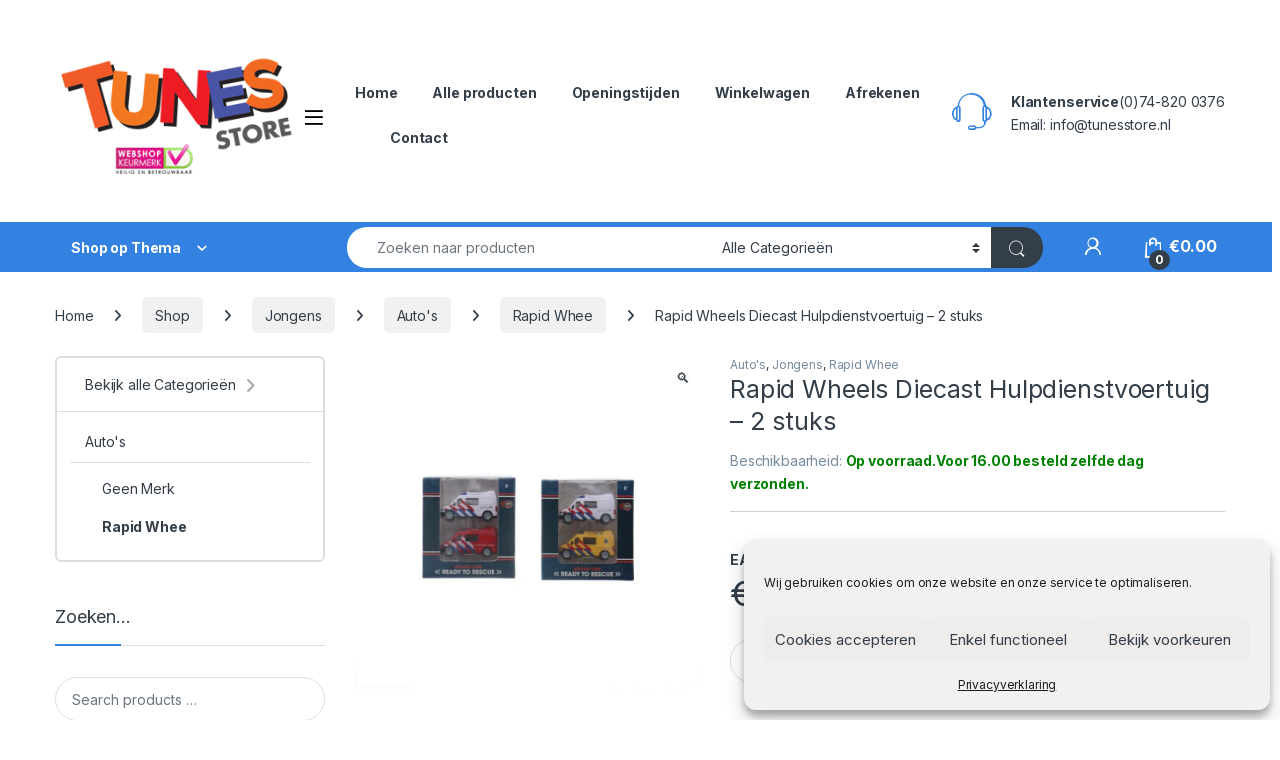

--- FILE ---
content_type: text/html; charset=UTF-8
request_url: https://www.tunesstore.nl/shop/rapid-wheels-diecast-hulp-3/
body_size: 26754
content:
<!DOCTYPE html><html lang="nl-NL"><head><meta charset="UTF-8"><meta name="viewport" content="width=device-width, initial-scale=1"><link rel="profile" href="http://gmpg.org/xfn/11"><link rel="pingback" href="https://www.tunesstore.nl/xmlrpc.php"><meta http-equiv="Content-Security-Policy" content="upgrade-insecure-requests"><meta name="google-site-verification" content="t_vGPWGoNSj0-_jy-muxz2Z07xe-HXSpz188Gix1bLc" /><meta name='robots' content='index, follow, max-image-preview:large, max-snippet:-1, max-video-preview:-1' /><link media="all" href='//www.tunesstore.nl/wp-content/cache/wpfc-minified/6ojaw464/208bq.css' rel="stylesheet"><link media="screen" href='//www.tunesstore.nl/wp-content/cache/wpfc-minified/e1wytvj3/208bq.css' rel="stylesheet"><title>Rapid Wheels Diecast Hulpdienstvoertuig - 2 stuks - Tunesstore Speelgoed Groothandel en Winkel in Borne</title><link rel="canonical" href="https://www.tunesstore.nl/shop/rapid-wheels-diecast-hulp-3/" /><meta property="og:locale" content="nl_NL" /><meta property="og:type" content="article" /><meta property="og:title" content="Rapid Wheels Diecast Hulpdienstvoertuig - 2 stuks - Tunesstore Speelgoed Groothandel en Winkel in Borne" /><meta property="og:description" content="Een set van 2 hulpdienstvoertuigen. Tijdelijk alleen beschikbaar in de variatie politiebus/ambulance. Geschikt voor kinderen vanaf 3 jaar oud. &nbsp;" /><meta property="og:url" content="https://www.tunesstore.nl/shop/rapid-wheels-diecast-hulp-3/" /><meta property="og:site_name" content="Tunesstore Speelgoed Groothandel en Winkel in Borne" /><meta property="article:modified_time" content="2024-11-16T14:24:49+00:00" /><meta property="og:image" content="https://www.tunesstore.nl/wp-content/uploads/2022/07/3318885-2.jpg" /><meta property="og:image:width" content="1000" /><meta property="og:image:height" content="1000" /><meta property="og:image:type" content="image/jpeg" /><meta name="twitter:card" content="summary_large_image" /><meta name="twitter:label1" content="Geschatte leestijd" /><meta name="twitter:data1" content="1 minuut" /> <script type="application/ld+json" class="yoast-schema-graph">{"@context":"https://schema.org","@graph":[{"@type":"WebPage","@id":"https://www.tunesstore.nl/shop/rapid-wheels-diecast-hulp-3/","url":"https://www.tunesstore.nl/shop/rapid-wheels-diecast-hulp-3/","name":"Rapid Wheels Diecast Hulpdienstvoertuig - 2 stuks - Tunesstore Speelgoed Groothandel en Winkel in Borne","isPartOf":{"@id":"https://www.tunesstore.nl/#website"},"primaryImageOfPage":{"@id":"https://www.tunesstore.nl/shop/rapid-wheels-diecast-hulp-3/#primaryimage"},"image":{"@id":"https://www.tunesstore.nl/shop/rapid-wheels-diecast-hulp-3/#primaryimage"},"thumbnailUrl":"https://www.tunesstore.nl/wp-content/uploads/2022/07/3318885-2.jpg","datePublished":"2022-07-01T15:23:04+00:00","dateModified":"2024-11-16T14:24:49+00:00","breadcrumb":{"@id":"https://www.tunesstore.nl/shop/rapid-wheels-diecast-hulp-3/#breadcrumb"},"inLanguage":"nl-NL","potentialAction":[{"@type":"ReadAction","target":["https://www.tunesstore.nl/shop/rapid-wheels-diecast-hulp-3/"]}]},{"@type":"ImageObject","inLanguage":"nl-NL","@id":"https://www.tunesstore.nl/shop/rapid-wheels-diecast-hulp-3/#primaryimage","url":"https://www.tunesstore.nl/wp-content/uploads/2022/07/3318885-2.jpg","contentUrl":"https://www.tunesstore.nl/wp-content/uploads/2022/07/3318885-2.jpg","width":1000,"height":1000},{"@type":"BreadcrumbList","@id":"https://www.tunesstore.nl/shop/rapid-wheels-diecast-hulp-3/#breadcrumb","itemListElement":[{"@type":"ListItem","position":1,"name":"Home","item":"https://www.tunesstore.nl/"},{"@type":"ListItem","position":2,"name":"Shop","item":"https://www.tunesstore.nl/shop/"},{"@type":"ListItem","position":3,"name":"Rapid Wheels Diecast Hulpdienstvoertuig &#8211; 2 stuks"}]},{"@type":"WebSite","@id":"https://www.tunesstore.nl/#website","url":"https://www.tunesstore.nl/","name":"Tunesstore Speelgoed Groothandel en Winkel in Borne","description":"","publisher":{"@id":"https://www.tunesstore.nl/#organization"},"potentialAction":[{"@type":"SearchAction","target":{"@type":"EntryPoint","urlTemplate":"https://www.tunesstore.nl/?s={search_term_string}"},"query-input":{"@type":"PropertyValueSpecification","valueRequired":true,"valueName":"search_term_string"}}],"inLanguage":"nl-NL"},{"@type":"Organization","@id":"https://www.tunesstore.nl/#organization","name":"Tunesstore Speelgoed","url":"https://www.tunesstore.nl/","logo":{"@type":"ImageObject","inLanguage":"nl-NL","@id":"https://www.tunesstore.nl/#/schema/logo/image/","url":"https://www.tunesstore.nl/wp-content/uploads/2018/06/logo-tunesstore.png","contentUrl":"https://www.tunesstore.nl/wp-content/uploads/2018/06/logo-tunesstore.png","width":282,"height":200,"caption":"Tunesstore Speelgoed"},"image":{"@id":"https://www.tunesstore.nl/#/schema/logo/image/"}}]}</script> <link rel='dns-prefetch' href='//fonts.googleapis.com' /><link rel="alternate" type="application/rss+xml" title="Tunesstore Speelgoed Groothandel en Winkel in Borne &raquo; feed" href="https://www.tunesstore.nl/feed/" /><link rel="alternate" type="application/rss+xml" title="Tunesstore Speelgoed Groothandel en Winkel in Borne &raquo; reacties feed" href="https://www.tunesstore.nl/comments/feed/" /><link rel="alternate" type="application/rss+xml" title="Tunesstore Speelgoed Groothandel en Winkel in Borne &raquo; Rapid Wheels Diecast Hulpdienstvoertuig &#8211; 2 stuks reacties feed" href="https://www.tunesstore.nl/shop/rapid-wheels-diecast-hulp-3/feed/" /><link rel="alternate" title="oEmbed (JSON)" type="application/json+oembed" href="https://www.tunesstore.nl/wp-json/oembed/1.0/embed?url=https%3A%2F%2Fwww.tunesstore.nl%2Fshop%2Frapid-wheels-diecast-hulp-3%2F" /><link rel="alternate" title="oEmbed (XML)" type="text/xml+oembed" href="https://www.tunesstore.nl/wp-json/oembed/1.0/embed?url=https%3A%2F%2Fwww.tunesstore.nl%2Fshop%2Frapid-wheels-diecast-hulp-3%2F&#038;format=xml" /><link rel='stylesheet' id='electro-fonts-css' href='https://fonts.googleapis.com/css2?family=Inter:wght@300;400;600;700&#038;display=swap' type='text/css' media='all' /> <script type="text/javascript" src="https://www.tunesstore.nl/wp-includes/js/jquery/jquery.min.js?ver=3.7.1" id="jquery-core-js"></script> <script type="text/javascript" id="wc-add-to-cart-js-extra">var wc_add_to_cart_params = {"ajax_url":"/wp-admin/admin-ajax.php","wc_ajax_url":"/?wc-ajax=%%endpoint%%","i18n_view_cart":"Bekijk winkelwagen","cart_url":"https://www.tunesstore.nl/winkelwagen/","is_cart":"","cart_redirect_after_add":"yes"};
//# sourceURL=wc-add-to-cart-js-extra</script> <script type="text/javascript" id="wc-single-product-js-extra">var wc_single_product_params = {"i18n_required_rating_text":"Selecteer een waardering","i18n_rating_options":["1 van de 5 sterren","2 van de 5 sterren","3 van de 5 sterren","4 van de 5 sterren","5 van de 5 sterren"],"i18n_product_gallery_trigger_text":"Afbeeldinggalerij in volledig scherm bekijken","review_rating_required":"yes","flexslider":{"rtl":false,"animation":"slide","smoothHeight":true,"directionNav":false,"controlNav":true,"slideshow":false,"animationSpeed":500,"animationLoop":false,"allowOneSlide":false},"zoom_enabled":"1","zoom_options":[],"photoswipe_enabled":"1","photoswipe_options":{"shareEl":false,"closeOnScroll":false,"history":false,"hideAnimationDuration":0,"showAnimationDuration":0},"flexslider_enabled":"1"};
//# sourceURL=wc-single-product-js-extra</script> <script type="text/javascript" id="woocommerce-js-extra">var woocommerce_params = {"ajax_url":"/wp-admin/admin-ajax.php","wc_ajax_url":"/?wc-ajax=%%endpoint%%","i18n_password_show":"Wachtwoord weergeven","i18n_password_hide":"Wachtwoord verbergen"};
//# sourceURL=woocommerce-js-extra</script> <script type="text/javascript" id="wc-cart-fragments-js-extra">var wc_cart_fragments_params = {"ajax_url":"/wp-admin/admin-ajax.php","wc_ajax_url":"/?wc-ajax=%%endpoint%%","cart_hash_key":"wc_cart_hash_c060093efbcc2c1fef79edd485476315","fragment_name":"wc_fragments_c060093efbcc2c1fef79edd485476315","request_timeout":"5000"};
//# sourceURL=wc-cart-fragments-js-extra</script> <script></script><link rel="https://api.w.org/" href="https://www.tunesstore.nl/wp-json/" /><link rel="alternate" title="JSON" type="application/json" href="https://www.tunesstore.nl/wp-json/wp/v2/product/32452" /><link rel="EditURI" type="application/rsd+xml" title="RSD" href="https://www.tunesstore.nl/xmlrpc.php?rsd" /><meta name="generator" content="WordPress 6.9" /><meta name="generator" content="WooCommerce 10.4.3" /><link rel='shortlink' href='https://www.tunesstore.nl/?p=32452' /><meta name="generator" content="Redux 4.5.10" />  <script type="text/javascript">var _gaq = _gaq || [];
var pluginUrl = '//www.google-analytics.com/plugins/ga/inpage_linkid.js';
_gaq.push(['_require', 'inpage_linkid', pluginUrl]);
_gaq.push(['_gat._anonymizeIp']);
_gaq.push(['_gat._forceSSL']);
_gaq.push(['_setAccount', 'UA-43014881-1']);
_gaq.push(['_trackPageview']);
(function() {
var ga = document.createElement('script'); ga.type = 'text/javascript'; ga.async = true;
ga.src = ('https:' == document.location.protocol ? 'https://' : 'http://') + 'stats.g.doubleclick.net/dc.js';
var s = document.getElementsByTagName('script')[0]; s.parentNode.insertBefore(ga, s);
})();</script> <noscript><style>.woocommerce-product-gallery{ opacity: 1 !important; }</style></noscript><meta name="generator" content="Powered by WPBakery Page Builder - drag and drop page builder for WordPress."/><meta name="generator" content="Powered by Slider Revolution 6.7.40 - responsive, Mobile-Friendly Slider Plugin for WordPress with comfortable drag and drop interface." /><style type="text/css" id="wp-custom-css">p.woocommerce-store-notice {
background-color: #f00;}
.stock.in-stock span {
display: none;
}
.stock.in-stock:after {
content: '.Voor 16.00 besteld zelfde dag verzonden.';
}
.stock.in-stock {
color: green;
}
.woocommerce-shipping-destination {display:none}
li.product.outofstock .add-to-cart-wrap .button:before {
color: #fff;
background-color: #f8353e;
}
.sticky-single-add-to-cart-mobile .single_add_to_cart_button {
position: fixed;
z-index: 1080;
left: 0;
right: 0;
bottom: 10px;
margin: 0 auto;
border-radius: 6px;
background-color: 
#56c604 !important;
}
.home-v2-slider {
margin-bottom: 1.357em;
z-index: 0;
}
@media only screen and (max-width: 600px) {
.rpcat_banner {
content: url("/wp-content/uploads/2020/02/paw-mobiel.jpg") no-repeat;
width: 375px; /* Width of new image */
height: 300px; /* Height of new image */
}
}</style><noscript><style>.wpb_animate_when_almost_visible { opacity: 1; }</style></noscript><link rel='stylesheet' id='redux-custom-fonts-css' href='//www.tunesstore.nl/wp-content/uploads/redux/custom-fonts/fonts.css?ver=1674549201' type='text/css' media='all' /></head><body data-cmplz=1 class="wp-singular product-template-default single single-product postid-32452 wp-theme-electro wp-child-theme-electro-child theme-electro woocommerce woocommerce-page woocommerce-no-js left-sidebar normal wpb-js-composer js-comp-ver-8.1 vc_responsive"><div class="off-canvas-wrapper w-100 position-relative"><div id="page" class="hfeed site"> <a class="skip-link screen-reader-text visually-hidden" href="#site-navigation">Skip to navigation</a> <a class="skip-link screen-reader-text visually-hidden" href="#content">Skip to content</a><header id="masthead" class="header-v2 stick-this site-header"><div class="container hidden-lg-down d-none d-xl-block"><div class="masthead row align-items-center"><div class="header-logo-area d-flex justify-content-between align-items-center"><div class="header-site-branding"> <a href="https://www.tunesstore.nl/" class="header-logo-link"> <img src="https://www.tunesstore.nl/wp-content/uploads/2018/06/logo-tunesstore.png" alt="Tunesstore Speelgoed Groothandel en Winkel in Borne" class="img-header-logo" width="282" height="200" /> </a></div><div class="off-canvas-navigation-wrapper "><div class="off-canvas-navbar-toggle-buttons clearfix"> <button class="navbar-toggler navbar-toggle-hamburger " type="button"> <i class="ec ec-menu"></i> </button> <button class="navbar-toggler navbar-toggle-close " type="button"> <i class="ec ec-close-remove"></i> </button></div><div class="off-canvas-navigation
light" id="default-oc-header"><ul id="menu-mobiel-off-canvas" class="nav nav-inline yamm"><li id="menu-item-19577" class="menu-item menu-item-type-taxonomy menu-item-object-product_cat menu-item-19577"><a title="Alle producten" href="https://www.tunesstore.nl/product-categorie/alle-producten/"><span class="Alle producten"></span>&nbsp;Alle producten</a></li><li id="menu-item-19580" class="menu-item menu-item-type-custom menu-item-object-custom menu-item-has-children menu-item-19580 dropdown"><a title="Thema" href="#" data-bs-toggle="dropdown" class="dropdown-toggle" aria-haspopup="true">Thema</a><ul role="menu" class=" dropdown-menu"><li id="menu-item-19585" class="menu-item menu-item-type-taxonomy menu-item-object-product_cat menu-item-19585"><a title="Avengers" href="https://www.tunesstore.nl/product-categorie/avengers/">Avengers</a></li><li id="menu-item-38962" class="menu-item menu-item-type-taxonomy menu-item-object-product_cat menu-item-38962"><a title="Minions" href="https://www.tunesstore.nl/product-categorie/minions/">Minions</a></li><li id="menu-item-19586" class="menu-item menu-item-type-taxonomy menu-item-object-product_cat menu-item-19586"><a title="Brandweerman Sam" href="https://www.tunesstore.nl/product-categorie/brandweerman-sam/">Brandweerman Sam</a></li><li id="menu-item-19595" class="menu-item menu-item-type-taxonomy menu-item-object-product_cat menu-item-19595"><a title="Cars" href="https://www.tunesstore.nl/product-categorie/cars/">Cars</a></li><li id="menu-item-19582" class="menu-item menu-item-type-taxonomy menu-item-object-product_cat menu-item-has-children menu-item-19582 dropdown-submenu"><a title="Frozen" href="https://www.tunesstore.nl/product-categorie/frozen/">Frozen</a><ul role="menu" class=" dropdown-menu"><li id="menu-item-19591" class="menu-item menu-item-type-taxonomy menu-item-object-product_cat menu-item-19591"><a title="Frozen Creatief" href="https://www.tunesstore.nl/product-categorie/frozen/frozen-creatief/">Frozen Creatief</a></li><li id="menu-item-19593" class="menu-item menu-item-type-taxonomy menu-item-object-product_cat menu-item-19593"><a title="Frozen Verzorging" href="https://www.tunesstore.nl/product-categorie/frozen/frozen-verzorging/">Frozen Verzorging</a></li></ul></li><li id="menu-item-19599" class="menu-item menu-item-type-taxonomy menu-item-object-product_cat menu-item-19599"><a title="Hello Kitty" href="https://www.tunesstore.nl/product-categorie/hello-kitty/">Hello Kitty</a></li><li id="menu-item-19600" class="menu-item menu-item-type-taxonomy menu-item-object-product_cat menu-item-19600"><a title="Hot Wheels" href="https://www.tunesstore.nl/product-categorie/hot-wheels/">Hot Wheels</a></li><li id="menu-item-19640" class="menu-item menu-item-type-taxonomy menu-item-object-product_cat menu-item-has-children menu-item-19640 dropdown-submenu"><a title="Paw Patrol" href="https://www.tunesstore.nl/product-categorie/paw-patrol/">Paw Patrol</a><ul role="menu" class=" dropdown-menu"><li id="menu-item-19642" class="menu-item menu-item-type-taxonomy menu-item-object-product_cat menu-item-19642"><a title="Paw Buiten Spelen" href="https://www.tunesstore.nl/product-categorie/paw-patrol/paw-buiten-spelen/">Paw Buiten Spelen</a></li><li id="menu-item-19643" class="menu-item menu-item-type-taxonomy menu-item-object-product_cat menu-item-19643"><a title="Paw Creatief" href="https://www.tunesstore.nl/product-categorie/paw-patrol/paw-creatief/">Paw Creatief</a></li><li id="menu-item-19644" class="menu-item menu-item-type-taxonomy menu-item-object-product_cat menu-item-19644"><a title="Paw Decoratie en Verlichting" href="https://www.tunesstore.nl/product-categorie/paw-decoratie-en-verlichting/">Paw Decoratie en Verlichting</a></li><li id="menu-item-19645" class="menu-item menu-item-type-taxonomy menu-item-object-product_cat menu-item-19645"><a title="Paw Dekbedden &amp; Dekens" href="https://www.tunesstore.nl/product-categorie/paw-patrol/paw-dekbedden-dekens/">Paw Dekbedden &amp; Dekens</a></li><li id="menu-item-19646" class="menu-item menu-item-type-taxonomy menu-item-object-product_cat menu-item-19646"><a title="Paw Eten &amp; Drinken" href="https://www.tunesstore.nl/product-categorie/paw-patrol/paw-patrol-eten-drinken/">Paw Eten &amp; Drinken</a></li><li id="menu-item-19647" class="menu-item menu-item-type-taxonomy menu-item-object-product_cat menu-item-19647"><a title="Paw Feest &amp; Verjaardag" href="https://www.tunesstore.nl/product-categorie/paw-patrol/paw-patrol-feest-verjaardag/">Paw Feest &amp; Verjaardag</a></li><li id="menu-item-19648" class="menu-item menu-item-type-taxonomy menu-item-object-product_cat menu-item-19648"><a title="Paw Kleding" href="https://www.tunesstore.nl/product-categorie/paw-patrol/paw-patrol-kleding/">Paw Kleding</a></li><li id="menu-item-19649" class="menu-item menu-item-type-taxonomy menu-item-object-product_cat menu-item-19649"><a title="Paw Knuffels" href="https://www.tunesstore.nl/product-categorie/paw-patrol/paw-patrol-knuffels/">Paw Knuffels</a></li><li id="menu-item-19650" class="menu-item menu-item-type-taxonomy menu-item-object-product_cat menu-item-19650"><a title="Paw Boeken" href="https://www.tunesstore.nl/product-categorie/paw-patrol/paw-boeken/">Paw Boeken</a></li><li id="menu-item-19652" class="menu-item menu-item-type-taxonomy menu-item-object-product_cat menu-item-19652"><a title="Paw Speelsets" href="https://www.tunesstore.nl/product-categorie/paw-speelsets/">Paw Speelsets</a></li><li id="menu-item-19653" class="menu-item menu-item-type-taxonomy menu-item-object-product_cat menu-item-19653"><a title="Paw Voertuigen" href="https://www.tunesstore.nl/product-categorie/paw-patrol/paw-voertuigen/">Paw Voertuigen</a></li><li id="menu-item-19654" class="menu-item menu-item-type-taxonomy menu-item-object-product_cat menu-item-19654"><a title="Paw Puzzels en Spellen" href="https://www.tunesstore.nl/product-categorie/paw-patrol/paw-patrol-puzzels-en-spellen/">Paw Puzzels en Spellen</a></li><li id="menu-item-19655" class="menu-item menu-item-type-taxonomy menu-item-object-product_cat menu-item-19655"><a title="Paw Rugzakken en tassen" href="https://www.tunesstore.nl/product-categorie/paw-patrol/paw-patrol-rugzakken-en-tassen/">Paw Rugzakken en tassen</a></li><li id="menu-item-19656" class="menu-item menu-item-type-taxonomy menu-item-object-product_cat menu-item-19656"><a title="Paw Speelfiguurtjes" href="https://www.tunesstore.nl/product-categorie/paw-patrol/paw-patrol-speelfiguurtjes/">Paw Speelfiguurtjes</a></li><li id="menu-item-19658" class="menu-item menu-item-type-taxonomy menu-item-object-product_cat menu-item-19658"><a title="Paw Verzorging" href="https://www.tunesstore.nl/product-categorie/paw-patrol/paw-patrol-verzorging/">Paw Verzorging</a></li><li id="menu-item-19659" class="menu-item menu-item-type-taxonomy menu-item-object-product_cat menu-item-19659"><a title="Paw Zomer en Zwemmen" href="https://www.tunesstore.nl/product-categorie/paw-patrol/paw-patrol-zomer-en-zwemmen/">Paw Zomer en Zwemmen</a></li><li id="menu-item-19660" class="menu-item menu-item-type-taxonomy menu-item-object-product_cat menu-item-19660"><a title="Paw Dino Rescue" href="https://www.tunesstore.nl/product-categorie/paw-patrol/paw-dino-rescue/">Paw Dino Rescue</a></li></ul></li><li id="menu-item-19584" class="menu-item menu-item-type-taxonomy menu-item-object-product_cat menu-item-19584"><a title="Spiderman" href="https://www.tunesstore.nl/product-categorie/spiderman/">Spiderman</a></li><li id="menu-item-19661" class="menu-item menu-item-type-taxonomy menu-item-object-product_cat menu-item-has-children menu-item-19661 dropdown-submenu"><a title="Peppa Pig" href="https://www.tunesstore.nl/product-categorie/peppa-pig/">Peppa Pig</a><ul role="menu" class=" dropdown-menu"><li id="menu-item-19663" class="menu-item menu-item-type-taxonomy menu-item-object-product_cat menu-item-19663"><a title="Peppa Boeken &amp; Magazines" href="https://www.tunesstore.nl/product-categorie/peppa-pig/peppa-boeken-magazines/">Peppa Boeken &amp; Magazines</a></li><li id="menu-item-19664" class="menu-item menu-item-type-taxonomy menu-item-object-product_cat menu-item-19664"><a title="Peppa Decoratie &amp; Verlichting" href="https://www.tunesstore.nl/product-categorie/peppa-pig/peppa-decoratie-verlichting/">Peppa Decoratie &amp; Verlichting</a></li><li id="menu-item-19665" class="menu-item menu-item-type-taxonomy menu-item-object-product_cat menu-item-19665"><a title="Peppa Dekbedden &amp; Dekens" href="https://www.tunesstore.nl/product-categorie/peppa-pig/peppa-dekbedden-dekens/">Peppa Dekbedden &amp; Dekens</a></li><li id="menu-item-19666" class="menu-item menu-item-type-taxonomy menu-item-object-product_cat menu-item-19666"><a title="Peppa Eten &amp; Drinken" href="https://www.tunesstore.nl/product-categorie/peppa-pig/peppa-eten-drinken/">Peppa Eten &amp; Drinken</a></li><li id="menu-item-19667" class="menu-item menu-item-type-taxonomy menu-item-object-product_cat menu-item-19667"><a title="Peppa Feest &amp; Verjaardag" href="https://www.tunesstore.nl/product-categorie/peppa-pig/peppa-feest-verjaardag/">Peppa Feest &amp; Verjaardag</a></li><li id="menu-item-19671" class="menu-item menu-item-type-taxonomy menu-item-object-product_cat menu-item-19671"><a title="Peppa Slaapkamer" href="https://www.tunesstore.nl/product-categorie/peppa-pig/peppa-slaapkamer/">Peppa Slaapkamer</a></li><li id="menu-item-19672" class="menu-item menu-item-type-taxonomy menu-item-object-product_cat menu-item-19672"><a title="Peppa Speelsets" href="https://www.tunesstore.nl/product-categorie/peppa-pig/peppa-speelsets/">Peppa Speelsets</a></li><li id="menu-item-19674" class="menu-item menu-item-type-taxonomy menu-item-object-product_cat menu-item-19674"><a title="Peppa Creatief" href="https://www.tunesstore.nl/product-categorie/peppa-pig/peppa-creatief/">Peppa Creatief</a></li><li id="menu-item-19675" class="menu-item menu-item-type-taxonomy menu-item-object-product_cat menu-item-19675"><a title="Peppa Verzorging" href="https://www.tunesstore.nl/product-categorie/peppa-pig/peppa-verzorging/">Peppa Verzorging</a></li><li id="menu-item-19677" class="menu-item menu-item-type-taxonomy menu-item-object-product_cat menu-item-19677"><a title="Peppa Zwemmen" href="https://www.tunesstore.nl/product-categorie/peppa-pig/peppa-zwemmen/">Peppa Zwemmen</a></li></ul></li><li id="menu-item-19678" class="menu-item menu-item-type-taxonomy menu-item-object-product_cat menu-item-19678"><a title="Unicorn" href="https://www.tunesstore.nl/product-categorie/unicorn/">Unicorn</a></li></ul></li><li id="menu-item-19630" class="menu-item menu-item-type-taxonomy menu-item-object-product_cat menu-item-19630"><a title="Bouwspeelgoed" href="https://www.tunesstore.nl/product-categorie/bouwspeelgoed/">Bouwspeelgoed</a></li><li id="menu-item-19633" class="menu-item menu-item-type-taxonomy menu-item-object-product_cat menu-item-19633"><a title="Spiderman Boeken" href="https://www.tunesstore.nl/product-categorie/spiderman/spidreman-boeken/">Spiderman Boeken</a></li><li id="menu-item-19635" class="menu-item menu-item-type-taxonomy menu-item-object-product_cat menu-item-19635"><a title="Houten speelgoed" href="https://www.tunesstore.nl/product-categorie/houten-speelgoed/">Houten speelgoed</a></li><li id="menu-item-19679" class="menu-item menu-item-type-taxonomy menu-item-object-product_cat menu-item-19679"><a title="Piratenfeestje" href="https://www.tunesstore.nl/product-categorie/piratenfeestje/">Piratenfeestje</a></li></ul></div></div></div><div class="primary-nav-menu col position-relative electro-animate-dropdown"><ul id="menu-top" class="nav nav-inline yamm"><li id="menu-item-6570" class="menu-item menu-item-type-post_type menu-item-object-page menu-item-home menu-item-6570"><a title="Home" href="https://www.tunesstore.nl/">Home</a></li><li id="menu-item-7277" class="menu-item menu-item-type-custom menu-item-object-custom menu-item-7277"><a title="Alle producten" href="/shop/">Alle producten</a></li><li id="menu-item-12399" class="menu-item menu-item-type-post_type menu-item-object-page menu-item-12399"><a title="Openingstijden" href="https://www.tunesstore.nl/openingstijden-2/">Openingstijden</a></li><li id="menu-item-6226" class="menu-item menu-item-type-post_type menu-item-object-page menu-item-6226"><a title="Winkelwagen" href="https://www.tunesstore.nl/winkelwagen/">Winkelwagen</a></li><li id="menu-item-6225" class="menu-item menu-item-type-post_type menu-item-object-page menu-item-6225"><a title="Afrekenen" href="https://www.tunesstore.nl/afrekenen/">Afrekenen</a></li><li id="menu-item-6288" class="menu-item menu-item-type-post_type menu-item-object-page menu-item-6288"><a title="Contact" href="https://www.tunesstore.nl/contact/">Contact</a></li></ul></div><div class="header-support col-3"><div class="header-support-inner"><div class="support-icon"> <i class="ec ec-support"></i></div><div class="support-info"><div class="support-number"><strong>Klantenservice</strong>(0)74-820 0376</div><div class="support-email">Email: info@tunesstore.nl</div></div></div></div></div><div class="electro-navbar"><div class="container"><div class="electro-navbar-inner row"><div class="departments-menu-v2"><div class="dropdown 
"> <a href="#" class="departments-menu-v2-title" 
data-bs-toggle="dropdown"> <span>Shop op Thema<i class="departments-menu-v2-icon ec ec-arrow-down-search"></i></span> </a><ul id="menu-thema" class="dropdown-menu yamm"><li id="menu-item-15522" class="menu-item menu-item-type-post_type menu-item-object-page menu-item-15522"><a title="Verlanglijstje" href="https://www.tunesstore.nl/verlanglijstje/">Verlanglijstje</a></li><li id="menu-item-12424" class="menu-item menu-item-type-post_type menu-item-object-page menu-item-home menu-item-12424"><a title="Home" href="https://www.tunesstore.nl/">Home</a></li><li id="menu-item-28001" class="menu-item menu-item-type-taxonomy menu-item-object-product_cat menu-item-28001"><a title="Houten speelgoed" href="https://www.tunesstore.nl/product-categorie/houten-speelgoed/">Houten speelgoed</a></li><li id="menu-item-27535" class="menu-item menu-item-type-custom menu-item-object-custom menu-item-has-children menu-item-27535 dropdown"><a title="Licentie Speelgoed" href="#Licentie%20speelgoed" data-bs-toggle="dropdown-hover" class="dropdown-toggle" aria-haspopup="true">Licentie Speelgoed</a><ul role="menu" class=" dropdown-menu"><li id="menu-item-12394" class="menu-item menu-item-type-taxonomy menu-item-object-product_cat menu-item-12394"><a title="Avengers" href="https://www.tunesstore.nl/product-categorie/avengers/">Avengers</a></li><li id="menu-item-12390" class="menu-item menu-item-type-taxonomy menu-item-object-product_cat menu-item-12390"><a title="Brandweerman Sam" href="https://www.tunesstore.nl/product-categorie/brandweerman-sam/">Brandweerman Sam</a></li><li id="menu-item-12378" class="menu-item menu-item-type-taxonomy menu-item-object-product_cat menu-item-12378"><a title="Cars" href="https://www.tunesstore.nl/product-categorie/cars/">Cars</a></li><li id="menu-item-12395" class="menu-item menu-item-type-taxonomy menu-item-object-product_cat menu-item-12395"><a title="Hello Kitty" href="https://www.tunesstore.nl/product-categorie/hello-kitty/">Hello Kitty</a></li><li id="menu-item-16013" class="menu-item menu-item-type-taxonomy menu-item-object-product_cat menu-item-16013"><a title="Hot Wheels" href="https://www.tunesstore.nl/product-categorie/hot-wheels/">Hot Wheels</a></li><li id="menu-item-12375" class="menu-item menu-item-type-taxonomy menu-item-object-product_cat menu-item-12375"><a title="Frozen" href="https://www.tunesstore.nl/product-categorie/frozen/"><span class="Frozen Speelgoed"></span>&nbsp;Frozen</a></li><li id="menu-item-27887" class="menu-item menu-item-type-taxonomy menu-item-object-product_cat menu-item-27887"><a title="Mickey Mouse" href="https://www.tunesstore.nl/product-categorie/mickey-mouse/">Mickey Mouse</a></li><li id="menu-item-12581" class="menu-item menu-item-type-taxonomy menu-item-object-product_cat menu-item-12581"><a title="Minions" href="https://www.tunesstore.nl/product-categorie/minions/">Minions</a></li><li id="menu-item-12374" class="menu-item menu-item-type-taxonomy menu-item-object-product_cat menu-item-12374"><a title="Paw Patrol" href="https://www.tunesstore.nl/product-categorie/paw-patrol/"><span class="Paw Patrol Speelgoed"></span>&nbsp;Paw Patrol</a></li><li id="menu-item-12376" class="menu-item menu-item-type-taxonomy menu-item-object-product_cat menu-item-12376"><a title="Peppa Pig" href="https://www.tunesstore.nl/product-categorie/peppa-pig/">Peppa Pig</a></li><li id="menu-item-13326" class="menu-item menu-item-type-taxonomy menu-item-object-product_cat menu-item-13326"><a title="PJ Masks" href="https://www.tunesstore.nl/product-categorie/pj-masks/">PJ Masks</a></li><li id="menu-item-12393" class="menu-item menu-item-type-taxonomy menu-item-object-product_cat menu-item-12393"><a title="Secretlife of Pets" href="https://www.tunesstore.nl/product-categorie/secretlife-of-pets/">Secretlife of Pets</a></li><li id="menu-item-13337" class="menu-item menu-item-type-taxonomy menu-item-object-product_cat menu-item-13337"><a title="Shimmer &amp; Shine" href="https://www.tunesstore.nl/product-categorie/shimmer-shine/">Shimmer &amp; Shine</a></li><li id="menu-item-12377" class="menu-item menu-item-type-taxonomy menu-item-object-product_cat menu-item-12377"><a title="Spiderman Toys" href="https://www.tunesstore.nl/product-categorie/spiderman/">Spiderman Toys</a></li><li id="menu-item-12397" class="menu-item menu-item-type-taxonomy menu-item-object-product_cat menu-item-12397"><a title="Spongebob" href="https://www.tunesstore.nl/product-categorie/spongebob/">Spongebob</a></li><li id="menu-item-27882" class="menu-item menu-item-type-taxonomy menu-item-object-product_cat menu-item-27882"><a title="Super Mario" href="https://www.tunesstore.nl/product-categorie/super-mario/">Super Mario</a></li><li id="menu-item-12398" class="menu-item menu-item-type-taxonomy menu-item-object-product_cat menu-item-12398"><a title="SuperWings" href="https://www.tunesstore.nl/product-categorie/superwings/">SuperWings</a></li></ul></li><li id="menu-item-27881" class="menu-item menu-item-type-taxonomy menu-item-object-product_cat menu-item-27881"><a title="Puzzels" href="https://www.tunesstore.nl/product-categorie/paw-patrol-puzzels/">Puzzels</a></li><li id="menu-item-27880" class="menu-item menu-item-type-taxonomy menu-item-object-product_cat menu-item-27880"><a title="Spellen" href="https://www.tunesstore.nl/product-categorie/spellen/">Spellen</a></li></ul></div></div><form class="navbar-search col" method="get" action="https://www.tunesstore.nl/" autocomplete="off"> <label class="sr-only screen-reader-text visually-hidden" for="search">Zoek naar:</label><div class="input-group"><div class="input-search-field"> <input type="text" id="search" class="form-control search-field product-search-field" dir="ltr" value="" name="s" placeholder="Zoeken naar producten" autocomplete="off" /></div><div class="input-group-addon search-categories d-flex"> <select  name='product_cat' id='electro_header_search_categories_dropdown' class='postform resizeselect'><option value='0' selected='selected'>Alle Categorieën</option><option class="level-0" value="houten-speelgoed">Houten speelgoed</option><option class="level-1" value="educatief-speelgoed">&nbsp;&nbsp;&nbsp;Educatief speelgoed</option><option class="level-1" value="auto-garage">&nbsp;&nbsp;&nbsp;Auto &amp; garage</option><option class="level-0" value="spongebob">Spongebob</option><option class="level-0" value="hello-kitty">Hello Kitty</option><option class="level-0" value="cars">Cars</option><option class="level-0" value="uncategorized">Uncategorized</option><option class="level-0" value="peppa-pig">Peppa Pig</option><option class="level-1" value="peppa-slaapkamer">&nbsp;&nbsp;&nbsp;Peppa Slaapkamer</option><option class="level-1" value="peppa-dekbedden-dekens">&nbsp;&nbsp;&nbsp;Peppa Dekbedden &amp; Dekens</option><option class="level-1" value="peppa-zwemmen">&nbsp;&nbsp;&nbsp;Peppa Zwemmen</option><option class="level-1" value="peppa-boeken-magazines">&nbsp;&nbsp;&nbsp;Peppa Boeken &amp; Magazines</option><option class="level-1" value="peppa-feest-verjaardag">&nbsp;&nbsp;&nbsp;Peppa Feest &amp; Verjaardag</option><option class="level-1" value="peppa-eten-drinken">&nbsp;&nbsp;&nbsp;Peppa Eten &amp; Drinken</option><option class="level-1" value="peppa-speelsets">&nbsp;&nbsp;&nbsp;Peppa Speelsets</option><option class="level-1" value="peppa-decoratie-verlichting">&nbsp;&nbsp;&nbsp;Peppa Decoratie &amp; Verlichting</option><option class="level-1" value="peppa-verzorging">&nbsp;&nbsp;&nbsp;Peppa Verzorging</option><option class="level-1" value="peppa-creatief">&nbsp;&nbsp;&nbsp;Peppa Creatief</option><option class="level-1" value="peppa-spellen-en-puzzels">&nbsp;&nbsp;&nbsp;Peppa Spellen en puzzels</option><option class="level-0" value="frozen">Frozen</option><option class="level-1" value="frozen-creatief">&nbsp;&nbsp;&nbsp;Frozen Creatief</option><option class="level-1" value="frozen-verzorging">&nbsp;&nbsp;&nbsp;Frozen Verzorging</option><option class="level-0" value="avengers">Avengers</option><option class="level-1" value="stunt-squad">&nbsp;&nbsp;&nbsp;Stunt Squad</option><option class="level-0" value="spiderman">Spiderman</option><option class="level-1" value="spiderman-kleding">&nbsp;&nbsp;&nbsp;Spiderman Kleding</option><option class="level-1" value="spiderman-tassen-en-rugzakken">&nbsp;&nbsp;&nbsp;Spiderman Tassen en Rugzakken</option><option class="level-1" value="spiderman-eten-drinken">&nbsp;&nbsp;&nbsp;Spiderman Eten &amp; Drinken</option><option class="level-1" value="spiderman-naar-school">&nbsp;&nbsp;&nbsp;Spiderman Naar School</option><option class="level-1" value="spiderman-creatief-en-decoratie">&nbsp;&nbsp;&nbsp;Spiderman Creatief en Decoratie</option><option class="level-1" value="spidreman-boeken">&nbsp;&nbsp;&nbsp;Spiderman Boeken</option><option class="level-1" value="spiderman-verlichting">&nbsp;&nbsp;&nbsp;Spiderman Verlichting</option><option class="level-0" value="paw-patrol">Paw Patrol</option><option class="level-1" value="paw-creatief">&nbsp;&nbsp;&nbsp;Paw Creatief</option><option class="level-1" value="paw-patrol-feest-verjaardag">&nbsp;&nbsp;&nbsp;Paw Feest &amp; Verjaardag</option><option class="level-1" value="paw-patrol-eten-drinken">&nbsp;&nbsp;&nbsp;Paw Eten &amp; Drinken</option><option class="level-1" value="paw-dekbedden-dekens">&nbsp;&nbsp;&nbsp;Paw Dekbedden &amp; Dekens</option><option class="level-1" value="paw-patrol-kleding">&nbsp;&nbsp;&nbsp;Paw Kleding</option><option class="level-1" value="paw-patrol-verzorging">&nbsp;&nbsp;&nbsp;Paw Verzorging</option><option class="level-1" value="paw-boeken">&nbsp;&nbsp;&nbsp;Paw Boeken</option><option class="level-1" value="paw-patrol-speelfiguurtjes">&nbsp;&nbsp;&nbsp;Paw Speelfiguurtjes</option><option class="level-1" value="paw-patrol-puzzels-en-spellen">&nbsp;&nbsp;&nbsp;Paw Puzzels en Spellen</option><option class="level-1" value="paw-patrol-knuffels">&nbsp;&nbsp;&nbsp;Paw Knuffels</option><option class="level-1" value="paw-patrol-rugzakken-en-tassen">&nbsp;&nbsp;&nbsp;Paw Rugzakken en tassen</option><option class="level-1" value="paw-basis-voertuigen">&nbsp;&nbsp;&nbsp;Paw Basis Voertuigen</option><option class="level-1" value="paw-patrol-zomer-en-zwemmen">&nbsp;&nbsp;&nbsp;Paw Zomer en Zwemmen</option><option class="level-1" value="paw-buiten-spelen">&nbsp;&nbsp;&nbsp;Paw Buiten Spelen</option><option class="level-1" value="paw-voertuigen">&nbsp;&nbsp;&nbsp;Paw Voertuigen</option><option class="level-1" value="paw-dino-rescue">&nbsp;&nbsp;&nbsp;Paw Dino Rescue</option><option class="level-1" value="paw-moto">&nbsp;&nbsp;&nbsp;Paw Moto</option><option class="level-1" value="paw-verzorging">&nbsp;&nbsp;&nbsp;Paw Verzorging</option><option class="level-1" value="paw-puzzels-en-spellen">&nbsp;&nbsp;&nbsp;Paw Puzzels en Spellen</option><option class="level-1" value="paw-creatief-paw-patrol">&nbsp;&nbsp;&nbsp;Paw Creatief</option><option class="level-0" value="secretlife-of-pets">Secretlife of Pets</option><option class="level-1" value="feest-en-verjaardag-secretlife-of-pets">&nbsp;&nbsp;&nbsp;Feest &amp; Verjaardag</option><option class="level-1" value="tassen">&nbsp;&nbsp;&nbsp;Tassen</option><option class="level-1" value="lezen-schrijven-kleuren">&nbsp;&nbsp;&nbsp;Lezen, schrijven, kleuren</option><option class="level-0" value="nieuwe-collectie">Nieuwe collectie</option><option class="level-0" value="tunesstore-specials">Tunesstore Specials</option><option class="level-0" value="superwings">SuperWings</option><option class="level-0" value="piratenfeestje">Piratenfeestje</option><option class="level-0" value="metal-die-cast">Metal Die Cast</option><option class="level-0" value="bouwspeelgoed">Bouwspeelgoed</option><option class="level-1" value="cobi">&nbsp;&nbsp;&nbsp;Cobi</option><option class="level-0" value="play-doh-klei">Play Doh Klei</option><option class="level-0" value="brandweerman-sam">Brandweerman Sam</option><option class="level-1" value="sam-speelsets">&nbsp;&nbsp;&nbsp;Sam Speelsets</option><option class="level-1" value="sam-feest-verjaardag">&nbsp;&nbsp;&nbsp;Sam Feest &amp; Verjaardag</option><option class="level-0" value="paw-decoratie-en-verlichting">Paw Decoratie en Verlichting</option><option class="level-0" value="paw-speelsets">Paw Speelsets</option><option class="level-0" value="minions">Minions</option><option class="level-1" value="minions-spellen-en-puzzels">&nbsp;&nbsp;&nbsp;Minions spellen en puzzels</option><option class="level-1" value="minions-rugzakken">&nbsp;&nbsp;&nbsp;Minions rugzakken</option><option class="level-1" value="minions-schoolspullen">&nbsp;&nbsp;&nbsp;Minions schoolspullen</option><option class="level-1" value="minions-posters">&nbsp;&nbsp;&nbsp;Minions posters</option><option class="level-1" value="minions-kleding">&nbsp;&nbsp;&nbsp;Minions kleding</option><option class="level-1" value="minions-klokken">&nbsp;&nbsp;&nbsp;Minions klokken</option><option class="level-1" value="minions-feest-verjaardag">&nbsp;&nbsp;&nbsp;Minions Feest &amp; Verjaardag</option><option class="level-0" value="pj-masks">PJ Masks</option><option class="level-0" value="shimmer-shine">Shimmer &amp; Shine</option><option class="level-0" value="monster-high">Monster High</option><option class="level-0" value="hot-wheels">Hot Wheels</option><option class="level-0" value="alle-producten">Alle producten</option><option class="level-0" value="paw-patrol-puzzels">Puzzels</option><option class="level-0" value="unicorn">Unicorn</option><option class="level-0" value="l-o-l-surprise">L.O.L. Surprise</option><option class="level-0" value="blaze-en-de-monsterwielen">Blaze en de Monsterwielen</option><option class="level-0" value="barbie">Barbie</option><option class="level-1" value="fashion-tops">&nbsp;&nbsp;&nbsp;Fashion Tops</option><option class="level-1" value="accessoires-barbie">&nbsp;&nbsp;&nbsp;Accessoires</option><option class="level-1" value="fashion-set">&nbsp;&nbsp;&nbsp;Fashion Set</option><option class="level-0" value="dinosaurus">Dinosaurus</option><option class="level-0" value="mickey-mouse">Mickey Mouse</option><option class="level-0" value="spellen">Spellen</option><option class="level-1" value="minions-overige">&nbsp;&nbsp;&nbsp;Minions overige</option><option class="level-1" value="spellen-spellen">&nbsp;&nbsp;&nbsp;Spellen</option><option class="level-1" value="kaartspellen">&nbsp;&nbsp;&nbsp;Kaartspellen</option><option class="level-2" value="mattel-kaartspellen">&nbsp;&nbsp;&nbsp;&nbsp;&nbsp;&nbsp;Mattel</option><option class="level-1" value="spel-accessoires">&nbsp;&nbsp;&nbsp;Spel Accessoires</option><option class="level-1" value="familiespellen">&nbsp;&nbsp;&nbsp;Familiespellen</option><option class="level-1" value="kinderspellen">&nbsp;&nbsp;&nbsp;Kinderspellen</option><option class="level-1" value="educatieve-spellen">&nbsp;&nbsp;&nbsp;Educatieve Spellen</option><option class="level-1" value="bordspellen">&nbsp;&nbsp;&nbsp;Bordspellen</option><option class="level-1" value="denkspellen">&nbsp;&nbsp;&nbsp;Denkspellen</option><option class="level-1" value="kwartet">&nbsp;&nbsp;&nbsp;Kwartet</option><option class="level-1" value="dobbelspellen">&nbsp;&nbsp;&nbsp;Dobbelspellen</option><option class="level-1" value="reisspellen">&nbsp;&nbsp;&nbsp;Reisspellen</option><option class="level-1" value="memory">&nbsp;&nbsp;&nbsp;Memory</option><option class="level-0" value="super-mario">Super Mario</option><option class="level-0" value="overig">Overige</option><option class="level-0" value="paw-patrol-overige">Overige</option><option class="level-0" value="buitenspeelgoed">Buitenspeelgoed</option><option class="level-1" value="ballen">&nbsp;&nbsp;&nbsp;Ballen</option><option class="level-2" value="geen-merk-ballen">&nbsp;&nbsp;&nbsp;&nbsp;&nbsp;&nbsp;Geen Merk</option><option class="level-1" value="buitenspellen">&nbsp;&nbsp;&nbsp;Buitenspellen</option><option class="level-2" value="geen-merk-buitenspellen">&nbsp;&nbsp;&nbsp;&nbsp;&nbsp;&nbsp;Geen Merk</option><option class="level-1" value="zand-en-strand">&nbsp;&nbsp;&nbsp;Zand En Strand</option><option class="level-2" value="geen-merk-zand-en-strand">&nbsp;&nbsp;&nbsp;&nbsp;&nbsp;&nbsp;Geen Merk</option><option class="level-1" value="waterspeelgoed">&nbsp;&nbsp;&nbsp;Waterspeelgoed</option><option class="level-1" value="opblaasbaar">&nbsp;&nbsp;&nbsp;Opblaasbaar</option><option class="level-1" value="knikkers">&nbsp;&nbsp;&nbsp;Knikkers</option><option class="level-2" value="geen-merk-knikkers">&nbsp;&nbsp;&nbsp;&nbsp;&nbsp;&nbsp;Geen Merk</option><option class="level-1" value="vang-en-werpspel">&nbsp;&nbsp;&nbsp;Vang En Werpspel</option><option class="level-1" value="springtouwen">&nbsp;&nbsp;&nbsp;Springtouwen</option><option class="level-0" value="meisjes">Meisjes</option><option class="level-1" value="speelsets-meisjes">&nbsp;&nbsp;&nbsp;Speelsets</option><option class="level-2" value="mga">&nbsp;&nbsp;&nbsp;&nbsp;&nbsp;&nbsp;Mga</option><option class="level-1" value="speelfiguren">&nbsp;&nbsp;&nbsp;Speelfiguren</option><option class="level-1" value="schrijfwaren-meisjes">&nbsp;&nbsp;&nbsp;Schrijfwaren</option><option class="level-1" value="kooksets">&nbsp;&nbsp;&nbsp;Kooksets</option><option class="level-0" value="knuffels-en-pluche">Knuffels En Pluche</option><option class="level-1" value="dieren">&nbsp;&nbsp;&nbsp;Dieren</option><option class="level-2" value="geen-merk-dieren">&nbsp;&nbsp;&nbsp;&nbsp;&nbsp;&nbsp;Geen Merk</option><option class="level-1" value="overige-knuffels-en-pluche">&nbsp;&nbsp;&nbsp;Overige</option><option class="level-1" value="ty">&nbsp;&nbsp;&nbsp;TY</option><option class="level-0" value="baby-en-peuterspeelgoed">Baby- En Peuterspeelgoed</option><option class="level-1" value="badspeelgoed">&nbsp;&nbsp;&nbsp;Badspeelgoed</option><option class="level-1" value="babyspeelgoed">&nbsp;&nbsp;&nbsp;Babyspeelgoed</option><option class="level-1" value="pluche-knuffels">&nbsp;&nbsp;&nbsp;Pluche/knuffels</option><option class="level-0" value="hobby-en-creatief">Hobby En Creatief</option><option class="level-1" value="sieraden-maken">&nbsp;&nbsp;&nbsp;Sieraden Maken</option><option class="level-2" value="totum-sieraden-maken">&nbsp;&nbsp;&nbsp;&nbsp;&nbsp;&nbsp;Totum</option><option class="level-1" value="verven-schilderen">&nbsp;&nbsp;&nbsp;Verven &amp; Schilderen</option><option class="level-1" value="strijkkralen">&nbsp;&nbsp;&nbsp;Strijkkralen</option><option class="level-2" value="hama">&nbsp;&nbsp;&nbsp;&nbsp;&nbsp;&nbsp;Hama</option><option class="level-1" value="tekenen-kleuren">&nbsp;&nbsp;&nbsp;Tekenen / Kleuren</option><option class="level-2" value="bruynzeel-tekenen-kleuren">&nbsp;&nbsp;&nbsp;&nbsp;&nbsp;&nbsp;Bruynzeel</option><option class="level-1" value="papier">&nbsp;&nbsp;&nbsp;Papier</option><option class="level-2" value="geen-merk-papier">&nbsp;&nbsp;&nbsp;&nbsp;&nbsp;&nbsp;Geen Merk</option><option class="level-1" value="knutselsets">&nbsp;&nbsp;&nbsp;Knutselsets</option><option class="level-2" value="epoch">&nbsp;&nbsp;&nbsp;&nbsp;&nbsp;&nbsp;Epoch</option><option class="level-1" value="speel-mais">&nbsp;&nbsp;&nbsp;Speel Mais</option><option class="level-2" value="playmais">&nbsp;&nbsp;&nbsp;&nbsp;&nbsp;&nbsp;Playmais</option><option class="level-1" value="schrijfwaren">&nbsp;&nbsp;&nbsp;Schrijfwaren</option><option class="level-2" value="geen-merk-schrijfwaren">&nbsp;&nbsp;&nbsp;&nbsp;&nbsp;&nbsp;Geen Merk</option><option class="level-1" value="diamond-painting">&nbsp;&nbsp;&nbsp;Diamond Painting</option><option class="level-1" value="knippen-plakken">&nbsp;&nbsp;&nbsp;Knippen / Plakken</option><option class="level-1" value="stickers">&nbsp;&nbsp;&nbsp;Stickers</option><option class="level-0" value="speelfiguren-en-sets">Speelfiguren- En Sets</option><option class="level-1" value="speelfiguren-speelfiguren-en-sets">&nbsp;&nbsp;&nbsp;Speelfiguren</option><option class="level-2" value="geen-merk-speelfiguren-speelfiguren-en-sets">&nbsp;&nbsp;&nbsp;&nbsp;&nbsp;&nbsp;Geen Merk</option><option class="level-1" value="speelfiguren-en-sets-speelfiguren-en-sets">&nbsp;&nbsp;&nbsp;Speelfiguren- En Sets</option><option class="level-2" value="schleich">&nbsp;&nbsp;&nbsp;&nbsp;&nbsp;&nbsp;Schleich</option><option class="level-0" value="zingen-en-muziek-maken">Zingen En Muziek Maken</option><option class="level-1" value="disco">&nbsp;&nbsp;&nbsp;Disco</option><option class="level-1" value="speelgoedmicrofoons">&nbsp;&nbsp;&nbsp;Speelgoedmicrofoons</option><option class="level-0" value="jongens">Jongens</option><option class="level-1" value="blasters">&nbsp;&nbsp;&nbsp;Blasters</option><option class="level-1" value="autos">&nbsp;&nbsp;&nbsp;Auto&#8217;s</option><option class="level-2" value="geen-merk-autos">&nbsp;&nbsp;&nbsp;&nbsp;&nbsp;&nbsp;Geen Merk</option><option class="level-2" value="rapid-whee">&nbsp;&nbsp;&nbsp;&nbsp;&nbsp;&nbsp;Rapid Whee</option><option class="level-1" value="verkleden">&nbsp;&nbsp;&nbsp;Verkleden</option><option class="level-1" value="constructiesets">&nbsp;&nbsp;&nbsp;Constructiesets</option><option class="level-1" value="speelsets">&nbsp;&nbsp;&nbsp;Speelsets</option><option class="level-1" value="science">&nbsp;&nbsp;&nbsp;Science</option><option class="level-1" value="spionsets">&nbsp;&nbsp;&nbsp;Spionsets</option><option class="level-1" value="walkie-talkie">&nbsp;&nbsp;&nbsp;Walkie Talkie</option><option class="level-1" value="voertuigen">&nbsp;&nbsp;&nbsp;Voertuigen</option><option class="level-0" value="fashion-en-accessoires">Fashion En Accessoires</option><option class="level-1" value="make-up">&nbsp;&nbsp;&nbsp;Make-up</option><option class="level-1" value="portemonnees">&nbsp;&nbsp;&nbsp;Portemonnees</option><option class="level-1" value="bijoux">&nbsp;&nbsp;&nbsp;Bijoux</option><option class="level-0" value="poppen">Poppen</option><option class="level-1" value="poppen-accessoires">&nbsp;&nbsp;&nbsp;Poppen Accessoires</option><option class="level-0" value="kleine-cadeautjes">Kleine Cadeautjes</option><option class="level-1" value="bellenblaas">&nbsp;&nbsp;&nbsp;Bellenblaas</option><option class="level-2" value="disney-bellenblaas">&nbsp;&nbsp;&nbsp;&nbsp;&nbsp;&nbsp;Disney</option><option class="level-2" value="ghost-bubble-bellenblaas">&nbsp;&nbsp;&nbsp;&nbsp;&nbsp;&nbsp;Ghost Bubble Bellenblaas</option><option class="level-1" value="kleine-cadeautjes-kleine-cadeautjes">&nbsp;&nbsp;&nbsp;Kleine Cadeautjes</option><option class="level-2" value="geen-merk-kleine-cadeautjes-kleine-cadeautjes">&nbsp;&nbsp;&nbsp;&nbsp;&nbsp;&nbsp;Geen Merk</option><option class="level-1" value="slime-putty">&nbsp;&nbsp;&nbsp;Slime/putty</option><option class="level-0" value="feest">Feest</option><option class="level-1" value="fidget">&nbsp;&nbsp;&nbsp;Fidget</option><option class="level-2" value="geen-merk-fidget">&nbsp;&nbsp;&nbsp;&nbsp;&nbsp;&nbsp;Geen Merk</option><option class="level-1" value="feestartikelen">&nbsp;&nbsp;&nbsp;Feestartikelen</option><option class="level-2" value="geen-merk-feestartikelen">&nbsp;&nbsp;&nbsp;&nbsp;&nbsp;&nbsp;Geen Merk</option><option class="level-1" value="feestaccessoires">&nbsp;&nbsp;&nbsp;Feestaccessoires</option><option class="level-0" value="geen-categorie">Geen categorie</option><option class="level-0" value="sport">Sport</option><option class="level-1" value="tennis">&nbsp;&nbsp;&nbsp;Tennis</option><option class="level-1" value="voetbal">&nbsp;&nbsp;&nbsp;Voetbal</option><option class="level-0" value="klei">Klei</option><option class="level-0" value="hasbro-klei">Hasbro</option><option class="level-0" value="puzzels">Puzzels</option><option class="level-1" value="leg-puzzels">&nbsp;&nbsp;&nbsp;Leg Puzzels</option><option class="level-2" value="trefl">&nbsp;&nbsp;&nbsp;&nbsp;&nbsp;&nbsp;Trefl</option><option class="level-0" value="schoolartikelen">Schoolartikelen</option><option class="level-1" value="schoolbekers-en-broodtrommels">&nbsp;&nbsp;&nbsp;Schoolbekers En Broodtrommels</option><option class="level-2" value="mepal-schoolbekers-en-broodtrommels">&nbsp;&nbsp;&nbsp;&nbsp;&nbsp;&nbsp;Mepal</option><option class="level-2" value="geen-merk-schoolbekers-en-broodtrommels">&nbsp;&nbsp;&nbsp;&nbsp;&nbsp;&nbsp;Geen Merk</option><option class="level-0" value="bouw-en-constructiespeelgoed">Bouw- En Constructiespeelgoed</option><option class="level-1" value="bouwstenen">&nbsp;&nbsp;&nbsp;Bouwstenen</option><option class="level-2" value="lego-bouwstenen">&nbsp;&nbsp;&nbsp;&nbsp;&nbsp;&nbsp;Lego</option><option class="level-3" value="lego-city">&nbsp;&nbsp;&nbsp;&nbsp;&nbsp;&nbsp;&nbsp;&nbsp;&nbsp;Lego City</option><option class="level-3" value="lego-friends">&nbsp;&nbsp;&nbsp;&nbsp;&nbsp;&nbsp;&nbsp;&nbsp;&nbsp;Lego Friends</option><option class="level-1" value="bouwstenen-junior">&nbsp;&nbsp;&nbsp;Bouwstenen Junior</option><option class="level-0" value="dinosauriers">Dinosauriërs</option><option class="level-0" value="kinderboeken">Kinderboeken</option><option class="level-1" value="kleurboeken">&nbsp;&nbsp;&nbsp;Kleurboeken</option><option class="level-2" value="geen-merk-kleurboeken">&nbsp;&nbsp;&nbsp;&nbsp;&nbsp;&nbsp;Geen Merk</option><option class="level-1" value="geluidenboeken">&nbsp;&nbsp;&nbsp;Geluidenboeken</option><option class="level-0" value="dekbedovertrekken">Dekbedovertrekken</option><option class="level-0" value="pokemon">Pokemon</option><option class="level-0" value="figuurtjes">Figuurtjes</option><option class="level-0" value="autos-en-voertuigen">Auto&#8217;s En Voertuigen</option><option class="level-1" value="siku-voertuigen-autos-en-voertuigen">&nbsp;&nbsp;&nbsp;Siku Voertuigen</option><option class="level-0" value="koken-keukengereedschap">Koken &amp; Keukengereedschap</option><option class="level-1" value="keukenaccessoires">&nbsp;&nbsp;&nbsp;Keukenaccessoires</option><option class="level-1" value="kookgerei">&nbsp;&nbsp;&nbsp;Kookgerei</option><option class="level-1" value="afdruiprekken">&nbsp;&nbsp;&nbsp;Afdruiprekken</option><option class="level-1" value="ovenschalen">&nbsp;&nbsp;&nbsp;Ovenschalen</option><option class="level-1" value="kookwekkers">&nbsp;&nbsp;&nbsp;Kookwekkers</option><option class="level-1" value="snijders">&nbsp;&nbsp;&nbsp;Snijders</option><option class="level-1" value="peper-zoutmolens">&nbsp;&nbsp;&nbsp;Peper &amp; Zoutmolens</option><option class="level-1" value="keukentextiel">&nbsp;&nbsp;&nbsp;Keukentextiel</option><option class="level-1" value="zeven">&nbsp;&nbsp;&nbsp;Zeven</option><option class="level-1" value="dienbladen">&nbsp;&nbsp;&nbsp;Dienbladen</option><option class="level-0" value="schoonmaken">Schoonmaken</option><option class="level-1" value="vloerwissers-en-moppen">&nbsp;&nbsp;&nbsp;Vloerwissers En Moppen</option><option class="level-1" value="schoonmaakmiddelen">&nbsp;&nbsp;&nbsp;Schoonmaakmiddelen</option><option class="level-1" value="schoonmaakdoeken">&nbsp;&nbsp;&nbsp;Schoonmaakdoeken</option><option class="level-0" value="servies-2">Servies</option><option class="level-0" value="buiten">Buiten</option><option class="level-1" value="bestrijdingsmiddelen-buiten">&nbsp;&nbsp;&nbsp;Bestrijdingsmiddelen</option><option class="level-1" value="barbecue-accessoires">&nbsp;&nbsp;&nbsp;Barbecue Accessoires</option><option class="level-1" value="fietsaccessoires">&nbsp;&nbsp;&nbsp;Fietsaccessoires</option><option class="level-1" value="tuinaccessoires">&nbsp;&nbsp;&nbsp;Tuinaccessoires</option><option class="level-1" value="moestuin">&nbsp;&nbsp;&nbsp;Moestuin</option><option class="level-1" value="barbecue">&nbsp;&nbsp;&nbsp;Barbecue</option><option class="level-1" value="deurmatten">&nbsp;&nbsp;&nbsp;Deurmatten</option><option class="level-0" value="kommen-en-schalen">Kommen En Schalen</option><option class="level-0" value="wassen-drogen-strijken">Wassen Drogen Strijken</option><option class="level-1" value="wasmanden">&nbsp;&nbsp;&nbsp;Wasmanden</option><option class="level-1" value="wasknijpers">&nbsp;&nbsp;&nbsp;Wasknijpers</option><option class="level-0" value="manden-en-boxen">Manden En Boxen</option><option class="level-1" value="manden">&nbsp;&nbsp;&nbsp;Manden</option><option class="level-0" value="huishoud">Huishoud</option><option class="level-1" value="bk-pannen">&nbsp;&nbsp;&nbsp;BK pannen</option><option class="level-1" value="green-pannen">&nbsp;&nbsp;&nbsp;Greenpannen</option><option class="level-1" value="pannen-huishoud">&nbsp;&nbsp;&nbsp;Pannen</option><option class="level-0" value="kindergezelschapsspellen">Kindergezelschapsspellen</option><option class="level-1" value="spellen-kindergezelschapsspellen">&nbsp;&nbsp;&nbsp;Spellen</option><option class="level-0" value="kindervoertuigen">Kindervoertuigen</option><option class="level-1" value="buitenspeelgoed-kindervoertuigen">&nbsp;&nbsp;&nbsp;Buitenspeelgoed</option><option class="level-2" value="zand-en-strand-buitenspeelgoed-kindervoertuigen">&nbsp;&nbsp;&nbsp;&nbsp;&nbsp;&nbsp;Zand En Strand</option><option class="level-1" value="jongens-kindervoertuigen">&nbsp;&nbsp;&nbsp;Jongens</option><option class="level-2" value="blasters-jongens-kindervoertuigen">&nbsp;&nbsp;&nbsp;&nbsp;&nbsp;&nbsp;Blasters</option><option class="level-0" value="modelbouw">Modelbouw</option><option class="level-1" value="hobby-en-creatief-modelbouw">&nbsp;&nbsp;&nbsp;Hobby En Creatief</option><option class="level-0" value="woonkamer">Woonkamer</option><option class="level-1" value="fotolijsten">&nbsp;&nbsp;&nbsp;Fotolijsten</option><option class="level-1" value="vazen">&nbsp;&nbsp;&nbsp;Vazen</option><option class="level-1" value="geurverspreiders">&nbsp;&nbsp;&nbsp;Geurverspreiders</option><option class="level-1" value="kamerdecoratie">&nbsp;&nbsp;&nbsp;Kamerdecoratie</option><option class="level-0" value="waterpret">Waterpret</option><option class="level-0" value="voedsel-organizers-huishoud">Voedsel Organizers</option><option class="level-1" value="bewaardozen-voedsel-organizers-huishoud">&nbsp;&nbsp;&nbsp;Bewaardozen</option><option class="level-1" value="lunchboxen-voedsel-organizers-huishoud">&nbsp;&nbsp;&nbsp;Lunchboxen</option><option class="level-1" value="vershoudfolie-zakjes-voedsel-organizers-huishoud">&nbsp;&nbsp;&nbsp;Vershoudfolie &amp; Zakjes</option><option class="level-0" value="servies-huishoud">Servies</option><option class="level-1" value="bekers-en-mokken-servies-huishoud">&nbsp;&nbsp;&nbsp;Bekers En Mokken</option><option class="level-1" value="borden-servies-huishoud">&nbsp;&nbsp;&nbsp;Borden</option><option class="level-1" value="overig-servies-servies-huishoud">&nbsp;&nbsp;&nbsp;Overig Servies</option><option class="level-1" value="serveren-servies-huishoud">&nbsp;&nbsp;&nbsp;Serveren</option><option class="level-0" value="verzorging">Verzorging</option><option class="level-0" value="miniaturen">Miniaturen</option><option class="level-1" value="jongens-miniaturen">&nbsp;&nbsp;&nbsp;Jongens</option><option class="level-0" value="eten-drinken">Eten &amp; Drinken</option><option class="level-0" value="cowboy-indianenen-en-soldat">COWBOY, INDIANENEN EN SOLDAT</option><option class="level-0" value="pannen">Pannen</option><option class="level-1" value="wokpan-pannen-2">&nbsp;&nbsp;&nbsp;Wokpan</option><option class="level-1" value="pannenkoekenpan-pannen-2">&nbsp;&nbsp;&nbsp;Pannenkoekenpan</option><option class="level-1" value="pannenset">&nbsp;&nbsp;&nbsp;Pannenset</option><option class="level-1" value="koekenpan-pannen-2">&nbsp;&nbsp;&nbsp;Koekenpan</option><option class="level-0" value="babypoppen">Babypoppen</option><option class="level-0" value="knuffels-en-pluche-babypoppen">Knuffels En Pluche</option><option class="level-0" value="koken-keukengereedschap-huishoud-5">Koken &amp; Keukengereedschap</option><option class="level-0" value="huishoudelijke-artikelen">Huishoudelijke artikelen</option><option class="level-0" value="keukenapparatuur">Keukenapparatuur</option><option class="level-0" value="electronisch-speelgoed">Electronisch Speelgoed</option><option class="level-0" value="badkameraccessoires-badkamer-en-toilet-huishoud-3">Badkameraccessoires</option><option class="level-0" value="kinderslaapkamer-2">Kinderslaapkamer</option><option class="level-1" value="decoratie-kinderslaapkamer-2">&nbsp;&nbsp;&nbsp;Decoratie</option><option class="level-0" value="lavabubbels">Lavabubbels</option><option class="level-0" value="kaarsen">Kaarsen</option><option class="level-1" value="kandelaars-en-kaarshouders">&nbsp;&nbsp;&nbsp;Kandelaars En Kaarshouders</option><option class="level-1" value="dinerkaarsen">&nbsp;&nbsp;&nbsp;Dinerkaarsen</option><option class="level-1" value="rustiek-kaarsen">&nbsp;&nbsp;&nbsp;Rustiek Kaarsen</option><option class="level-0" value="badkamer-en-toilet">Badkamer En Toilet</option><option class="level-1" value="badmatten">&nbsp;&nbsp;&nbsp;Badmatten</option><option class="level-1" value="wc-borstels">&nbsp;&nbsp;&nbsp;Wc-borstels</option><option class="level-1" value="badkameraccessoires">&nbsp;&nbsp;&nbsp;Badkameraccessoires</option><option class="level-1" value="toiletaccessoires">&nbsp;&nbsp;&nbsp;Toiletaccessoires</option><option class="level-0" value="elektronica">Elektronica</option><option class="level-0" value="beroepen-en-rollenspel">Beroepen en Rollenspel</option><option class="level-0" value="schleich-2">Schleich</option><option class="level-0" value="speelgoed-aanbiedingen">Speelgoed aanbiedingen</option><option class="level-0" value="huishoudelijk-artikelen">Huishoudelijk artikelen</option><option class="level-0" value="bluey-speelgoed">Bluey Speelgoed</option><option class="level-0" value="brabantia">Brabantia</option><option class="level-0" value="overige">Overige</option><option class="level-0" value="bakbenodigdheden">Bakbenodigdheden</option><option class="level-1" value="bakaccessoires">&nbsp;&nbsp;&nbsp;Bakaccessoires</option><option class="level-1" value="uitsteekvormen">&nbsp;&nbsp;&nbsp;Uitsteekvormen</option><option class="level-0" value="tafelen">Tafelen</option><option class="level-1" value="onderzetters">&nbsp;&nbsp;&nbsp;Onderzetters</option><option class="level-0" value="wijn-en-bar-huishoud">Wijn En Bar</option><option class="level-1" value="koelers-wijn-en-bar-huishoud">&nbsp;&nbsp;&nbsp;Koelers</option><option class="level-0" value="partyspeakers">Partyspeakers</option><option class="level-0" value="tangle">Tangle</option><option class="level-0" value="styling-en-verzorgingsapparaten">Styling En Verzorgingsapparaten</option><option class="level-1" value="verzorgingsapparaten">&nbsp;&nbsp;&nbsp;Verzorgingsapparaten</option><option class="level-0" value="promotie">Promotie</option><option class="level-0" value="bouwstenen-2">Bouwstenen</option><option class="level-0" value="kerst-huishoud">Kerst</option><option class="level-1" value="kerstverlichting">&nbsp;&nbsp;&nbsp;Kerstverlichting</option> </select></div><div class="input-group-btn"> <input type="hidden" id="search-param" name="post_type" value="product" /> <button type="submit" class="btn btn-secondary"><i class="ec ec-search"></i></button></div></div></form><div class="header-icons col-auto d-flex justify-content-end align-items-center"><div class="header-icon header-icon__user-account dropdown animate-dropdown" > <a class="dropdown-toggle" href="https://www.tunesstore.nl/my-account/" data-bs-toggle="dropdown"><i class="ec ec-user"></i></a><ul class="dropdown-menu dropdown-menu-user-account"><li><div class="register-sign-in-dropdown-inner"><div class="sign-in"><p>Returning Customer ?</p><div class="sign-in-action"><a href="https://www.tunesstore.nl/my-account/" class="sign-in-button">Sign in</a></div></div><div class="register"><p>Don&#039;t have an account ?</p><div class="register-action"><a href="https://www.tunesstore.nl/my-account/">Register</a></div></div></div></li></ul></div><div class="header-icon header-icon__cart animate-dropdown dropdown"> <a class="dropdown-toggle" href="https://www.tunesstore.nl/winkelwagen/" data-bs-toggle="dropdown"> <i class="ec ec-shopping-bag"></i> <span class="cart-items-count count header-icon-counter">0</span> <span class="cart-items-total-price total-price"><span class="woocommerce-Price-amount amount"><bdi><span class="woocommerce-Price-currencySymbol">&euro;</span>0.00</bdi></span></span> </a><ul class="dropdown-menu dropdown-menu-mini-cart border-bottom-0-last-child"><li><div class="widget_shopping_cart_content border-bottom-0-last-child"><p class="woocommerce-mini-cart__empty-message">Geen producten in de winkelwagen.</p></div></li></ul></div></div></div></div></div></div><div class="mobile-header-v2 handheld-stick-this"><div class="container hidden-xl-up d-xl-none"><div class="mobile-header-v2-inner row align-items-center"><div class="off-canvas-navigation-wrapper "><div class="off-canvas-navbar-toggle-buttons clearfix"> <button class="navbar-toggler navbar-toggle-hamburger " type="button"> <i class="ec ec-menu"></i> </button> <button class="navbar-toggler navbar-toggle-close " type="button"> <i class="ec ec-close-remove"></i> </button></div><div class="off-canvas-navigation
light" id="default-oc-header"><ul id="menu-mobiel-off-canvas-1" class="nav nav-inline yamm"><li id="menu-item-19577" class="menu-item menu-item-type-taxonomy menu-item-object-product_cat menu-item-19577"><a title="Alle producten" href="https://www.tunesstore.nl/product-categorie/alle-producten/"><span class="Alle producten"></span>&nbsp;Alle producten</a></li><li id="menu-item-19580" class="menu-item menu-item-type-custom menu-item-object-custom menu-item-has-children menu-item-19580 dropdown"><a title="Thema" href="#" data-bs-toggle="dropdown" class="dropdown-toggle" aria-haspopup="true">Thema</a><ul role="menu" class=" dropdown-menu"><li id="menu-item-19585" class="menu-item menu-item-type-taxonomy menu-item-object-product_cat menu-item-19585"><a title="Avengers" href="https://www.tunesstore.nl/product-categorie/avengers/">Avengers</a></li><li id="menu-item-38962" class="menu-item menu-item-type-taxonomy menu-item-object-product_cat menu-item-38962"><a title="Minions" href="https://www.tunesstore.nl/product-categorie/minions/">Minions</a></li><li id="menu-item-19586" class="menu-item menu-item-type-taxonomy menu-item-object-product_cat menu-item-19586"><a title="Brandweerman Sam" href="https://www.tunesstore.nl/product-categorie/brandweerman-sam/">Brandweerman Sam</a></li><li id="menu-item-19595" class="menu-item menu-item-type-taxonomy menu-item-object-product_cat menu-item-19595"><a title="Cars" href="https://www.tunesstore.nl/product-categorie/cars/">Cars</a></li><li id="menu-item-19582" class="menu-item menu-item-type-taxonomy menu-item-object-product_cat menu-item-has-children menu-item-19582 dropdown-submenu"><a title="Frozen" href="https://www.tunesstore.nl/product-categorie/frozen/">Frozen</a><ul role="menu" class=" dropdown-menu"><li id="menu-item-19591" class="menu-item menu-item-type-taxonomy menu-item-object-product_cat menu-item-19591"><a title="Frozen Creatief" href="https://www.tunesstore.nl/product-categorie/frozen/frozen-creatief/">Frozen Creatief</a></li><li id="menu-item-19593" class="menu-item menu-item-type-taxonomy menu-item-object-product_cat menu-item-19593"><a title="Frozen Verzorging" href="https://www.tunesstore.nl/product-categorie/frozen/frozen-verzorging/">Frozen Verzorging</a></li></ul></li><li id="menu-item-19599" class="menu-item menu-item-type-taxonomy menu-item-object-product_cat menu-item-19599"><a title="Hello Kitty" href="https://www.tunesstore.nl/product-categorie/hello-kitty/">Hello Kitty</a></li><li id="menu-item-19600" class="menu-item menu-item-type-taxonomy menu-item-object-product_cat menu-item-19600"><a title="Hot Wheels" href="https://www.tunesstore.nl/product-categorie/hot-wheels/">Hot Wheels</a></li><li id="menu-item-19640" class="menu-item menu-item-type-taxonomy menu-item-object-product_cat menu-item-has-children menu-item-19640 dropdown-submenu"><a title="Paw Patrol" href="https://www.tunesstore.nl/product-categorie/paw-patrol/">Paw Patrol</a><ul role="menu" class=" dropdown-menu"><li id="menu-item-19642" class="menu-item menu-item-type-taxonomy menu-item-object-product_cat menu-item-19642"><a title="Paw Buiten Spelen" href="https://www.tunesstore.nl/product-categorie/paw-patrol/paw-buiten-spelen/">Paw Buiten Spelen</a></li><li id="menu-item-19643" class="menu-item menu-item-type-taxonomy menu-item-object-product_cat menu-item-19643"><a title="Paw Creatief" href="https://www.tunesstore.nl/product-categorie/paw-patrol/paw-creatief/">Paw Creatief</a></li><li id="menu-item-19644" class="menu-item menu-item-type-taxonomy menu-item-object-product_cat menu-item-19644"><a title="Paw Decoratie en Verlichting" href="https://www.tunesstore.nl/product-categorie/paw-decoratie-en-verlichting/">Paw Decoratie en Verlichting</a></li><li id="menu-item-19645" class="menu-item menu-item-type-taxonomy menu-item-object-product_cat menu-item-19645"><a title="Paw Dekbedden &amp; Dekens" href="https://www.tunesstore.nl/product-categorie/paw-patrol/paw-dekbedden-dekens/">Paw Dekbedden &amp; Dekens</a></li><li id="menu-item-19646" class="menu-item menu-item-type-taxonomy menu-item-object-product_cat menu-item-19646"><a title="Paw Eten &amp; Drinken" href="https://www.tunesstore.nl/product-categorie/paw-patrol/paw-patrol-eten-drinken/">Paw Eten &amp; Drinken</a></li><li id="menu-item-19647" class="menu-item menu-item-type-taxonomy menu-item-object-product_cat menu-item-19647"><a title="Paw Feest &amp; Verjaardag" href="https://www.tunesstore.nl/product-categorie/paw-patrol/paw-patrol-feest-verjaardag/">Paw Feest &amp; Verjaardag</a></li><li id="menu-item-19648" class="menu-item menu-item-type-taxonomy menu-item-object-product_cat menu-item-19648"><a title="Paw Kleding" href="https://www.tunesstore.nl/product-categorie/paw-patrol/paw-patrol-kleding/">Paw Kleding</a></li><li id="menu-item-19649" class="menu-item menu-item-type-taxonomy menu-item-object-product_cat menu-item-19649"><a title="Paw Knuffels" href="https://www.tunesstore.nl/product-categorie/paw-patrol/paw-patrol-knuffels/">Paw Knuffels</a></li><li id="menu-item-19650" class="menu-item menu-item-type-taxonomy menu-item-object-product_cat menu-item-19650"><a title="Paw Boeken" href="https://www.tunesstore.nl/product-categorie/paw-patrol/paw-boeken/">Paw Boeken</a></li><li id="menu-item-19652" class="menu-item menu-item-type-taxonomy menu-item-object-product_cat menu-item-19652"><a title="Paw Speelsets" href="https://www.tunesstore.nl/product-categorie/paw-speelsets/">Paw Speelsets</a></li><li id="menu-item-19653" class="menu-item menu-item-type-taxonomy menu-item-object-product_cat menu-item-19653"><a title="Paw Voertuigen" href="https://www.tunesstore.nl/product-categorie/paw-patrol/paw-voertuigen/">Paw Voertuigen</a></li><li id="menu-item-19654" class="menu-item menu-item-type-taxonomy menu-item-object-product_cat menu-item-19654"><a title="Paw Puzzels en Spellen" href="https://www.tunesstore.nl/product-categorie/paw-patrol/paw-patrol-puzzels-en-spellen/">Paw Puzzels en Spellen</a></li><li id="menu-item-19655" class="menu-item menu-item-type-taxonomy menu-item-object-product_cat menu-item-19655"><a title="Paw Rugzakken en tassen" href="https://www.tunesstore.nl/product-categorie/paw-patrol/paw-patrol-rugzakken-en-tassen/">Paw Rugzakken en tassen</a></li><li id="menu-item-19656" class="menu-item menu-item-type-taxonomy menu-item-object-product_cat menu-item-19656"><a title="Paw Speelfiguurtjes" href="https://www.tunesstore.nl/product-categorie/paw-patrol/paw-patrol-speelfiguurtjes/">Paw Speelfiguurtjes</a></li><li id="menu-item-19658" class="menu-item menu-item-type-taxonomy menu-item-object-product_cat menu-item-19658"><a title="Paw Verzorging" href="https://www.tunesstore.nl/product-categorie/paw-patrol/paw-patrol-verzorging/">Paw Verzorging</a></li><li id="menu-item-19659" class="menu-item menu-item-type-taxonomy menu-item-object-product_cat menu-item-19659"><a title="Paw Zomer en Zwemmen" href="https://www.tunesstore.nl/product-categorie/paw-patrol/paw-patrol-zomer-en-zwemmen/">Paw Zomer en Zwemmen</a></li><li id="menu-item-19660" class="menu-item menu-item-type-taxonomy menu-item-object-product_cat menu-item-19660"><a title="Paw Dino Rescue" href="https://www.tunesstore.nl/product-categorie/paw-patrol/paw-dino-rescue/">Paw Dino Rescue</a></li></ul></li><li id="menu-item-19584" class="menu-item menu-item-type-taxonomy menu-item-object-product_cat menu-item-19584"><a title="Spiderman" href="https://www.tunesstore.nl/product-categorie/spiderman/">Spiderman</a></li><li id="menu-item-19661" class="menu-item menu-item-type-taxonomy menu-item-object-product_cat menu-item-has-children menu-item-19661 dropdown-submenu"><a title="Peppa Pig" href="https://www.tunesstore.nl/product-categorie/peppa-pig/">Peppa Pig</a><ul role="menu" class=" dropdown-menu"><li id="menu-item-19663" class="menu-item menu-item-type-taxonomy menu-item-object-product_cat menu-item-19663"><a title="Peppa Boeken &amp; Magazines" href="https://www.tunesstore.nl/product-categorie/peppa-pig/peppa-boeken-magazines/">Peppa Boeken &amp; Magazines</a></li><li id="menu-item-19664" class="menu-item menu-item-type-taxonomy menu-item-object-product_cat menu-item-19664"><a title="Peppa Decoratie &amp; Verlichting" href="https://www.tunesstore.nl/product-categorie/peppa-pig/peppa-decoratie-verlichting/">Peppa Decoratie &amp; Verlichting</a></li><li id="menu-item-19665" class="menu-item menu-item-type-taxonomy menu-item-object-product_cat menu-item-19665"><a title="Peppa Dekbedden &amp; Dekens" href="https://www.tunesstore.nl/product-categorie/peppa-pig/peppa-dekbedden-dekens/">Peppa Dekbedden &amp; Dekens</a></li><li id="menu-item-19666" class="menu-item menu-item-type-taxonomy menu-item-object-product_cat menu-item-19666"><a title="Peppa Eten &amp; Drinken" href="https://www.tunesstore.nl/product-categorie/peppa-pig/peppa-eten-drinken/">Peppa Eten &amp; Drinken</a></li><li id="menu-item-19667" class="menu-item menu-item-type-taxonomy menu-item-object-product_cat menu-item-19667"><a title="Peppa Feest &amp; Verjaardag" href="https://www.tunesstore.nl/product-categorie/peppa-pig/peppa-feest-verjaardag/">Peppa Feest &amp; Verjaardag</a></li><li id="menu-item-19671" class="menu-item menu-item-type-taxonomy menu-item-object-product_cat menu-item-19671"><a title="Peppa Slaapkamer" href="https://www.tunesstore.nl/product-categorie/peppa-pig/peppa-slaapkamer/">Peppa Slaapkamer</a></li><li id="menu-item-19672" class="menu-item menu-item-type-taxonomy menu-item-object-product_cat menu-item-19672"><a title="Peppa Speelsets" href="https://www.tunesstore.nl/product-categorie/peppa-pig/peppa-speelsets/">Peppa Speelsets</a></li><li id="menu-item-19674" class="menu-item menu-item-type-taxonomy menu-item-object-product_cat menu-item-19674"><a title="Peppa Creatief" href="https://www.tunesstore.nl/product-categorie/peppa-pig/peppa-creatief/">Peppa Creatief</a></li><li id="menu-item-19675" class="menu-item menu-item-type-taxonomy menu-item-object-product_cat menu-item-19675"><a title="Peppa Verzorging" href="https://www.tunesstore.nl/product-categorie/peppa-pig/peppa-verzorging/">Peppa Verzorging</a></li><li id="menu-item-19677" class="menu-item menu-item-type-taxonomy menu-item-object-product_cat menu-item-19677"><a title="Peppa Zwemmen" href="https://www.tunesstore.nl/product-categorie/peppa-pig/peppa-zwemmen/">Peppa Zwemmen</a></li></ul></li><li id="menu-item-19678" class="menu-item menu-item-type-taxonomy menu-item-object-product_cat menu-item-19678"><a title="Unicorn" href="https://www.tunesstore.nl/product-categorie/unicorn/">Unicorn</a></li></ul></li><li id="menu-item-19630" class="menu-item menu-item-type-taxonomy menu-item-object-product_cat menu-item-19630"><a title="Bouwspeelgoed" href="https://www.tunesstore.nl/product-categorie/bouwspeelgoed/">Bouwspeelgoed</a></li><li id="menu-item-19633" class="menu-item menu-item-type-taxonomy menu-item-object-product_cat menu-item-19633"><a title="Spiderman Boeken" href="https://www.tunesstore.nl/product-categorie/spiderman/spidreman-boeken/">Spiderman Boeken</a></li><li id="menu-item-19635" class="menu-item menu-item-type-taxonomy menu-item-object-product_cat menu-item-19635"><a title="Houten speelgoed" href="https://www.tunesstore.nl/product-categorie/houten-speelgoed/">Houten speelgoed</a></li><li id="menu-item-19679" class="menu-item menu-item-type-taxonomy menu-item-object-product_cat menu-item-19679"><a title="Piratenfeestje" href="https://www.tunesstore.nl/product-categorie/piratenfeestje/">Piratenfeestje</a></li></ul></div></div><div class="header-logo"> <a href="https://www.tunesstore.nl/" class="header-logo-link"> <img src="https://www.tunesstore.nl/wp-content/uploads/2018/06/logo-tunesstore.png" alt="Tunesstore Speelgoed Groothandel en Winkel in Borne" class="img-header-logo" width="282" height="200" /> </a></div><div class="handheld-header-links"><ul class="columns-3"><li class="search"> <a href="">Zoeken</a><div class="site-search"><div class="widget woocommerce widget_product_search"><div id="product-search-0" class="product-search floating"><div class="product-search-form"><form id="product-search-form-0" class="product-search-form " action="https://www.tunesstore.nl/" method="get"><input id="product-search-field-0" name="s" type="text" class="product-search-field" placeholder="Search products &hellip;" autocomplete="off"/><input type="hidden" name="post_type" value="product"/><input type="hidden" name="title" value="1"/><input type="hidden" name="excerpt" value="1"/><input type="hidden" name="content" value="1"/><input type="hidden" name="categories" value="1"/><input type="hidden" name="attributes" value="1"/><input type="hidden" name="tags" value="1"/><input type="hidden" name="sku" value="1"/><input type="hidden" name="orderby" value="date-DESC"/><input type="hidden" name="ixwps" value="1"/><span title="Clear" class="product-search-field-clear" style="display:none"></span><noscript><button type="submit">Search</button></noscript></form></div><div id="product-search-results-0" class="product-search-results"><div id="product-search-results-content-0" class="product-search-results-content" style=""></div></div></div><script type="text/javascript">document.getElementById("product-search-field-0").disabled = true;document.addEventListener( "DOMContentLoaded", function() {if ( typeof jQuery !== "undefined" ) {if ( typeof jQuery().typeWatch !== "undefined" ) {jQuery("#product-search-field-0").typeWatch( {
callback: function (value) { ixwps.productSearch('product-search-field-0', 'product-search-0', 'product-search-0 div.product-search-results-content', 'https://www.tunesstore.nl/wp-admin/admin-ajax.php?order=DESC&order_by=date&title=1&excerpt=1&content=1&categories=1&attributes=1&tags=1&sku=1&limit=10&category_results=1&category_limit=5&product_thumbnails=1', value, {no_results:"",dynamic_focus:true,product_thumbnails:true,show_description:true,show_price:true,show_add_to_cart:true,show_more:true}); },
wait: 500,
highlight: true,
captureLength: 1
} );ixwps.navigate("product-search-field-0","product-search-results-0");ixwps.dynamicFocus("product-search-0","product-search-results-content-0");} else {if ( typeof console !== "undefined" && typeof console.log !== "undefined" ) { document.getElementById("product-search-field-0").disabled = false;console.log("A conflict is preventing required resources to be loaded."); }}}} );</script></div></div></li><li class="my-account"> <a href="https://www.tunesstore.nl/my-account/"><i class="ec ec-user"></i></a></li><li class="cart"> <a class="footer-cart-contents" href="https://www.tunesstore.nl/winkelwagen/" title="View your shopping cart"> <i class="ec ec-shopping-bag"></i> <span class="cart-items-count count">0</span> </a></li></ul></div><div class="site-search"><div class="widget woocommerce widget_product_search"><div id="product-search-1" class="product-search floating"><div class="product-search-form"><form id="product-search-form-1" class="product-search-form " action="https://www.tunesstore.nl/" method="get"><input id="product-search-field-1" name="s" type="text" class="product-search-field" placeholder="Search products &hellip;" autocomplete="off"/><input type="hidden" name="post_type" value="product"/><input type="hidden" name="title" value="1"/><input type="hidden" name="excerpt" value="1"/><input type="hidden" name="content" value="1"/><input type="hidden" name="categories" value="1"/><input type="hidden" name="attributes" value="1"/><input type="hidden" name="tags" value="1"/><input type="hidden" name="sku" value="1"/><input type="hidden" name="orderby" value="date-DESC"/><input type="hidden" name="ixwps" value="1"/><span title="Clear" class="product-search-field-clear" style="display:none"></span><noscript><button type="submit">Search</button></noscript></form></div><div id="product-search-results-1" class="product-search-results"><div id="product-search-results-content-1" class="product-search-results-content" style=""></div></div></div><script type="text/javascript">document.getElementById("product-search-field-1").disabled = true;document.addEventListener( "DOMContentLoaded", function() {if ( typeof jQuery !== "undefined" ) {if ( typeof jQuery().typeWatch !== "undefined" ) {jQuery("#product-search-field-1").typeWatch( {
callback: function (value) { ixwps.productSearch('product-search-field-1', 'product-search-1', 'product-search-1 div.product-search-results-content', 'https://www.tunesstore.nl/wp-admin/admin-ajax.php?order=DESC&order_by=date&title=1&excerpt=1&content=1&categories=1&attributes=1&tags=1&sku=1&limit=10&category_results=1&category_limit=5&product_thumbnails=1', value, {no_results:"",dynamic_focus:true,product_thumbnails:true,show_description:true,show_price:true,show_add_to_cart:true,show_more:true}); },
wait: 500,
highlight: true,
captureLength: 1
} );ixwps.navigate("product-search-field-1","product-search-results-1");ixwps.dynamicFocus("product-search-1","product-search-results-content-1");} else {if ( typeof console !== "undefined" && typeof console.log !== "undefined" ) { document.getElementById("product-search-field-1").disabled = false;console.log("A conflict is preventing required resources to be loaded."); }}}} );</script></div></div><div class="mobile-handheld-department"></div></div></div></div></header><div id="content" class="site-content" tabindex="-1"><div class="container"><nav class="woocommerce-breadcrumb" aria-label="Breadcrumb"><a href="https://www.tunesstore.nl">Home</a><span class="delimiter"><i class="fa fa-angle-right"></i></span><a href="https://www.tunesstore.nl/shop/">Shop</a><span class="delimiter"><i class="fa fa-angle-right"></i></span><a href="https://www.tunesstore.nl/product-categorie/jongens/">Jongens</a><span class="delimiter"><i class="fa fa-angle-right"></i></span><a href="https://www.tunesstore.nl/product-categorie/jongens/autos/">Auto&#039;s</a><span class="delimiter"><i class="fa fa-angle-right"></i></span><a href="https://www.tunesstore.nl/product-categorie/jongens/autos/rapid-whee/">Rapid Whee</a><span class="delimiter"><i class="fa fa-angle-right"></i></span>Rapid Wheels Diecast Hulpdienstvoertuig &#8211; 2 stuks</nav><div class="site-content-inner row"><div id="primary" class="content-area"><main id="main" class="site-main"><div class="woocommerce-notices-wrapper"></div><div id="product-32452" class="product type-product post-32452 status-publish first instock product_cat-autos product_cat-jongens product_cat-rapid-whee has-post-thumbnail taxable shipping-taxable purchasable product-type-simple"><div class="single-product-wrapper row"><div class="product-images-wrapper"><div class="woocommerce-product-gallery woocommerce-product-gallery--with-images woocommerce-product-gallery--columns-5 images electro-carousel-loaded" data-columns="5" style="opacity: 0; transition: opacity .25s ease-in-out;"><div class="woocommerce-product-gallery__wrapper"><div data-thumb="https://www.tunesstore.nl/wp-content/uploads/2022/07/3318885-2-100x100.jpg" data-thumb-alt="Rapid Wheels Diecast Hulpdienstvoertuig - 2 stuks" data-thumb-srcset="https://www.tunesstore.nl/wp-content/uploads/2022/07/3318885-2-100x100.jpg 100w, https://www.tunesstore.nl/wp-content/uploads/2022/07/3318885-2-300x300.jpg 300w, https://www.tunesstore.nl/wp-content/uploads/2022/07/3318885-2-150x150.jpg 150w, https://www.tunesstore.nl/wp-content/uploads/2022/07/3318885-2-768x768.jpg 768w, https://www.tunesstore.nl/wp-content/uploads/2022/07/3318885-2-32x32.jpg 32w, https://www.tunesstore.nl/wp-content/uploads/2022/07/3318885-2-500x500.jpg 500w, https://www.tunesstore.nl/wp-content/uploads/2022/07/3318885-2-700x700.jpg 700w, https://www.tunesstore.nl/wp-content/uploads/2022/07/3318885-2.jpg 1000w"  data-thumb-sizes="(max-width: 100px) 100vw, 100px" class="woocommerce-product-gallery__image"><a href="https://www.tunesstore.nl/wp-content/uploads/2022/07/3318885-2.jpg"><img width="700" height="700" src="https://www.tunesstore.nl/wp-content/uploads/2022/07/3318885-2-700x700.jpg" class="wp-post-image" alt="Rapid Wheels Diecast Hulpdienstvoertuig - 2 stuks" data-caption="" data-src="https://www.tunesstore.nl/wp-content/uploads/2022/07/3318885-2.jpg" data-large_image="https://www.tunesstore.nl/wp-content/uploads/2022/07/3318885-2.jpg" data-large_image_width="1000" data-large_image_height="1000" decoding="async" fetchpriority="high" srcset="https://www.tunesstore.nl/wp-content/uploads/2022/07/3318885-2-700x700.jpg 700w, https://www.tunesstore.nl/wp-content/uploads/2022/07/3318885-2-300x300.jpg 300w, https://www.tunesstore.nl/wp-content/uploads/2022/07/3318885-2-150x150.jpg 150w, https://www.tunesstore.nl/wp-content/uploads/2022/07/3318885-2-768x768.jpg 768w, https://www.tunesstore.nl/wp-content/uploads/2022/07/3318885-2-32x32.jpg 32w, https://www.tunesstore.nl/wp-content/uploads/2022/07/3318885-2-500x500.jpg 500w, https://www.tunesstore.nl/wp-content/uploads/2022/07/3318885-2-100x100.jpg 100w, https://www.tunesstore.nl/wp-content/uploads/2022/07/3318885-2.jpg 1000w" sizes="(max-width: 700px) 100vw, 700px" /></a></div><div data-thumb="https://www.tunesstore.nl/wp-content/uploads/2022/07/3318885-3-100x100.jpg" data-thumb-alt="Rapid Wheels Diecast Hulpdienstvoertuig - 2 stuks - Afbeelding 2" data-thumb-srcset="https://www.tunesstore.nl/wp-content/uploads/2022/07/3318885-3-100x100.jpg 100w, https://www.tunesstore.nl/wp-content/uploads/2022/07/3318885-3-300x300.jpg 300w, https://www.tunesstore.nl/wp-content/uploads/2022/07/3318885-3-150x150.jpg 150w, https://www.tunesstore.nl/wp-content/uploads/2022/07/3318885-3-768x768.jpg 768w, https://www.tunesstore.nl/wp-content/uploads/2022/07/3318885-3-32x32.jpg 32w, https://www.tunesstore.nl/wp-content/uploads/2022/07/3318885-3-500x500.jpg 500w, https://www.tunesstore.nl/wp-content/uploads/2022/07/3318885-3-700x700.jpg 700w, https://www.tunesstore.nl/wp-content/uploads/2022/07/3318885-3.jpg 1000w"  data-thumb-sizes="(max-width: 100px) 100vw, 100px" class="woocommerce-product-gallery__image"><a href="https://www.tunesstore.nl/wp-content/uploads/2022/07/3318885-3.jpg"><img width="700" height="700" src="https://www.tunesstore.nl/wp-content/uploads/2022/07/3318885-3-700x700.jpg" class="" alt="Rapid Wheels Diecast Hulpdienstvoertuig - 2 stuks - Afbeelding 2" data-caption="" data-src="https://www.tunesstore.nl/wp-content/uploads/2022/07/3318885-3.jpg" data-large_image="https://www.tunesstore.nl/wp-content/uploads/2022/07/3318885-3.jpg" data-large_image_width="1000" data-large_image_height="1000" decoding="async" srcset="https://www.tunesstore.nl/wp-content/uploads/2022/07/3318885-3-700x700.jpg 700w, https://www.tunesstore.nl/wp-content/uploads/2022/07/3318885-3-300x300.jpg 300w, https://www.tunesstore.nl/wp-content/uploads/2022/07/3318885-3-150x150.jpg 150w, https://www.tunesstore.nl/wp-content/uploads/2022/07/3318885-3-768x768.jpg 768w, https://www.tunesstore.nl/wp-content/uploads/2022/07/3318885-3-32x32.jpg 32w, https://www.tunesstore.nl/wp-content/uploads/2022/07/3318885-3-500x500.jpg 500w, https://www.tunesstore.nl/wp-content/uploads/2022/07/3318885-3-100x100.jpg 100w, https://www.tunesstore.nl/wp-content/uploads/2022/07/3318885-3.jpg 1000w" sizes="(max-width: 700px) 100vw, 700px" /></a></div></div></div><div id="electro-wc-product-gallery-69747cf301f1a" class="electro-wc-product-gallery electro-wc-product-gallery--with-images electro-wc-product-gallery--columns-5 images" data-columns="5"><figure class="electro-wc-product-gallery__wrapper"><figure data-thumb="https://www.tunesstore.nl/wp-content/uploads/2022/07/3318885-2-100x100.jpg" class="electro-wc-product-gallery__image"><a href="https://www.tunesstore.nl/wp-content/uploads/2022/07/3318885-2.jpg"><img width="100" height="100" src="https://www.tunesstore.nl/wp-content/uploads/2022/07/3318885-2-100x100.jpg" class="attachment-shop_thumbnail size-shop_thumbnail wp-post-image" alt="" title="" data-large-image="https://www.tunesstore.nl/wp-content/uploads/2022/07/3318885-2.jpg" data-large-image-width="1000" data-large-image-height="1000" decoding="async" srcset="https://www.tunesstore.nl/wp-content/uploads/2022/07/3318885-2-100x100.jpg 100w, https://www.tunesstore.nl/wp-content/uploads/2022/07/3318885-2-300x300.jpg 300w, https://www.tunesstore.nl/wp-content/uploads/2022/07/3318885-2-150x150.jpg 150w, https://www.tunesstore.nl/wp-content/uploads/2022/07/3318885-2-768x768.jpg 768w, https://www.tunesstore.nl/wp-content/uploads/2022/07/3318885-2-32x32.jpg 32w, https://www.tunesstore.nl/wp-content/uploads/2022/07/3318885-2-500x500.jpg 500w, https://www.tunesstore.nl/wp-content/uploads/2022/07/3318885-2-700x700.jpg 700w, https://www.tunesstore.nl/wp-content/uploads/2022/07/3318885-2.jpg 1000w" sizes="(max-width: 100px) 100vw, 100px" /></a></figure><figure data-thumb="https://www.tunesstore.nl/wp-content/uploads/2022/07/3318885-3-100x100.jpg" class="electro-wc-product-gallery__image"><a href="https://www.tunesstore.nl/wp-content/uploads/2022/07/3318885-3.jpg"><img width="100" height="100" src="https://www.tunesstore.nl/wp-content/uploads/2022/07/3318885-3-100x100.jpg" class="attachment-shop_thumbnail size-shop_thumbnail" alt="" title="" data-large-image="https://www.tunesstore.nl/wp-content/uploads/2022/07/3318885-3.jpg" data-large-image-width="1000" data-large-image-height="1000" decoding="async" loading="lazy" srcset="https://www.tunesstore.nl/wp-content/uploads/2022/07/3318885-3-100x100.jpg 100w, https://www.tunesstore.nl/wp-content/uploads/2022/07/3318885-3-300x300.jpg 300w, https://www.tunesstore.nl/wp-content/uploads/2022/07/3318885-3-150x150.jpg 150w, https://www.tunesstore.nl/wp-content/uploads/2022/07/3318885-3-768x768.jpg 768w, https://www.tunesstore.nl/wp-content/uploads/2022/07/3318885-3-32x32.jpg 32w, https://www.tunesstore.nl/wp-content/uploads/2022/07/3318885-3-500x500.jpg 500w, https://www.tunesstore.nl/wp-content/uploads/2022/07/3318885-3-700x700.jpg 700w, https://www.tunesstore.nl/wp-content/uploads/2022/07/3318885-3.jpg 1000w" sizes="auto, (max-width: 100px) 100vw, 100px" /></a></figure></figure></div></div><div class="summary entry-summary"> <span class="loop-product-categories"><a href="https://www.tunesstore.nl/product-categorie/jongens/autos/" rel="tag">Auto's</a>, <a href="https://www.tunesstore.nl/product-categorie/jongens/" rel="tag">Jongens</a>, <a href="https://www.tunesstore.nl/product-categorie/jongens/autos/rapid-whee/" rel="tag">Rapid Whee</a></span><h1 class="product_title entry-title">Rapid Wheels Diecast Hulpdienstvoertuig &#8211; 2 stuks</h1><div class="availability"> Beschikbaarheid: <span class="electro-stock-availability"><p class="stock in-stock">Op voorraad</p></span></div><hr class="single-product-title-divider" /><div class="action-buttons"></div><div class="product-sku"><span style="font-weight: 700;">EAN:</span> 8710124141665</div><p class="price"><span class="electro-price"><span class="woocommerce-Price-amount amount"><bdi><span class="woocommerce-Price-currencySymbol">&euro;</span>3.95</bdi></span> <small class="woocommerce-price-suffix">per stuk. Incl. BTW</small></span></p><p class="stock in-stock">Op voorraad</p><form class="cart" action="https://www.tunesstore.nl/shop/rapid-wheels-diecast-hulp-3/" method="post" enctype='multipart/form-data'><div class="quantity"> <label class="screen-reader-text" for="quantity_69747cf303a8d">Rapid Wheels Diecast Hulpdienstvoertuig - 2 stuks quantity</label> <input
type="number"
id="quantity_69747cf303a8d"
class="input-text qty text"
name="quantity"
value="1"
aria-label="Product quantity"
min="1"
max="3"
step="1"
placeholder=""
inputmode="numeric"
autocomplete="off"
/></div> <button type="submit" name="add-to-cart" value="32452" class="single_add_to_cart_button button alt">Toevoegen aan winkelwagen</button></form></div></div><div class="woocommerce-tabs wc-tabs-wrapper"><ul class="tabs wc-tabs" role="tablist"><li role="presentation" class="description_tab" id="tab-title-description"> <a href="#tab-description" role="tab" aria-controls="tab-description"> Beschrijving </a></li><li role="presentation" class="specification_tab" id="tab-title-specification"> <a href="#tab-specification" role="tab" aria-controls="tab-specification"> Specification </a></li><li role="presentation" class="reviews_tab" id="tab-title-reviews"> <a href="#tab-reviews" role="tab" aria-controls="tab-reviews"> Reviews </a></li></ul><div class="woocommerce-Tabs-panel woocommerce-Tabs-panel--description panel entry-content wc-tab" id="tab-description" role="tabpanel" aria-labelledby="tab-title-description"><div class="electro-description clearfix"><p>Een set van 2 hulpdienstvoertuigen. Tijdelijk alleen beschikbaar in de variatie politiebus/ambulance. Geschikt voor kinderen vanaf 3 jaar oud.</p><p>&nbsp;</p></div><div class="product_meta"> <span class="sku_wrapper">Artikelnummer: <span class="sku">8710124141665</span></span> <span class="posted_in">Categorieën: <a href="https://www.tunesstore.nl/product-categorie/jongens/autos/" rel="tag">Auto's</a>, <a href="https://www.tunesstore.nl/product-categorie/jongens/" rel="tag">Jongens</a>, <a href="https://www.tunesstore.nl/product-categorie/jongens/autos/rapid-whee/" rel="tag">Rapid Whee</a></span></div></div><div class="woocommerce-Tabs-panel woocommerce-Tabs-panel--specification panel entry-content wc-tab" id="tab-specification" role="tabpanel" aria-labelledby="tab-title-specification"><table class="woocommerce-product-attributes shop_attributes" aria-label="Productgegevens"><tr class="woocommerce-product-attributes-item woocommerce-product-attributes-item--weight"><th class="woocommerce-product-attributes-item__label" scope="row">Gewicht</th><td class="woocommerce-product-attributes-item__value">50 g</td></tr><tr class="woocommerce-product-attributes-item woocommerce-product-attributes-item--dimensions"><th class="woocommerce-product-attributes-item__label" scope="row">Afmetingen</th><td class="woocommerce-product-attributes-item__value">10 &times; 10 &times; 3 cm</td></tr><tr class="woocommerce-product-attributes-item woocommerce-product-attributes-item--attribute_pa_merk"><th class="woocommerce-product-attributes-item__label" scope="row">Merk:</th><td class="woocommerce-product-attributes-item__value"><p>RAPID WHEE</p></td></tr></table></div><div class="woocommerce-Tabs-panel woocommerce-Tabs-panel--reviews panel entry-content wc-tab" id="tab-reviews" role="tabpanel" aria-labelledby="tab-title-reviews"><div id="reviews" class="electro-advanced-reviews"><div class="advanced-review row"><div class="col-xs-12 col-md-6"><h2 class="based-title">Gebaseerd op 0 reviews</h2><div class="avg-rating"> <span class="avg-rating-number">0.0</span> overall</div><div class="rating-histogram"><div class="rating-bar"><div class="star-rating" title="Rated 5 out of 5"> <span style="width:100%"></span></div><div class="rating-percentage-bar"> <span style="width:0%" class="rating-percentage"></span></div><div class="rating-count zero">0</div></div><div class="rating-bar"><div class="star-rating" title="Rated 4 out of 5"> <span style="width:80%"></span></div><div class="rating-percentage-bar"> <span style="width:0%" class="rating-percentage"></span></div><div class="rating-count zero">0</div></div><div class="rating-bar"><div class="star-rating" title="Rated 3 out of 5"> <span style="width:60%"></span></div><div class="rating-percentage-bar"> <span style="width:0%" class="rating-percentage"></span></div><div class="rating-count zero">0</div></div><div class="rating-bar"><div class="star-rating" title="Rated 2 out of 5"> <span style="width:40%"></span></div><div class="rating-percentage-bar"> <span style="width:0%" class="rating-percentage"></span></div><div class="rating-count zero">0</div></div><div class="rating-bar"><div class="star-rating" title="Rated 1 out of 5"> <span style="width:20%"></span></div><div class="rating-percentage-bar"> <span style="width:0%" class="rating-percentage"></span></div><div class="rating-count zero">0</div></div></div></div><div class="col-xs-12 col-md-6"><p class="woocommerce-verification-required">Alleen ingelogde klanten die dit product hebben gekocht, kunnen een beoordeling achterlaten.</p></div></div><div id="comments"><p class="woocommerce-noreviews">Er zijn nog geen reviews geplaatst.</p></div><div class="clear"></div></div></div></div><section class="related products"><h2>Gerelateerde producten</h2><ul data-view="grid" data-bs-toggle="regular-products" class="products products list-unstyled row g-0 row-cols-2 row-cols-md-3 row-cols-lg-4 row-cols-xl-4 row-cols-xxl-5"><li class="product type-product post-29255 status-publish first instock product_cat-jongens product_cat-verkleden has-post-thumbnail taxable shipping-taxable purchasable product-type-simple"><div class="product-outer product-item__outer"><div class="product-inner product-item__inner"><div class="product-loop-header product-item__header"><span class="loop-product-categories"><a href="https://www.tunesstore.nl/product-categorie/jongens/" rel="tag">Jongens</a>, <a href="https://www.tunesstore.nl/product-categorie/jongens/verkleden/" rel="tag">Verkleden</a></span><a href="https://www.tunesstore.nl/shop/brandweer-speelset/" class="woocommerce-LoopProduct-link woocommerce-loop-product__link"><h2 class="woocommerce-loop-product__title">Brandweer Speelset</h2><div class="product-thumbnail product-item__thumbnail"><img width="500" height="500" src="https://www.tunesstore.nl/wp-content/uploads/2021/08/8049919-1-scaled-1-500x500.jpg" class="attachment-woocommerce_thumbnail size-woocommerce_thumbnail" alt="Brandweer Speelset" loading="lazy" /></div></a></div><div class="product-loop-body product-item__body"><span class="loop-product-categories"><a href="https://www.tunesstore.nl/product-categorie/jongens/" rel="tag">Jongens</a>, <a href="https://www.tunesstore.nl/product-categorie/jongens/verkleden/" rel="tag">Verkleden</a></span><a href="https://www.tunesstore.nl/shop/brandweer-speelset/" class="woocommerce-LoopProduct-link woocommerce-loop-product__link"><h2 class="woocommerce-loop-product__title">Brandweer Speelset</h2><div class="product-rating"><div class="star-rating" title="Rated 0 out of 5"><span style="width:0%"><strong class="rating">0</strong> van 5</span></div> (0)</div><div class="product-short-description"><p>Brandweer Speelset</p></div><div class="product-sku"><span style="font-weight: 700;">EAN:</span> 8710124136272</div> </a></div><div class="product-loop-footer product-item__footer"><div class="price-add-to-cart"> <span class="price"><span class="electro-price"><span class="woocommerce-Price-amount amount"><bdi><span class="woocommerce-Price-currencySymbol">&euro;</span>7.95</bdi></span> <small class="woocommerce-price-suffix">per stuk. Incl. BTW</small></span></span><div class="add-to-cart-wrap show-in-mobile" data-bs-toggle="tooltip" data-bs-title="In winkelmand"><a href="/shop/rapid-wheels-diecast-hulp-3/?add-to-cart=29255" aria-describedby="woocommerce_loop_add_to_cart_link_describedby_29255" data-quantity="1" class="button product_type_simple add_to_cart_button ajax_add_to_cart" data-product_id="29255" data-product_sku="8710124136272" aria-label="Toevoegen aan winkelwagen: &ldquo;Brandweer Speelset&ldquo;" rel="nofollow" data-success_message="&ldquo;Brandweer Speelset&rdquo; is toegevoegd aan je winkelwagen">In winkelmand</a></div> <span id="woocommerce_loop_add_to_cart_link_describedby_29255" class="screen-reader-text"> </span></div><div class="hover-area"><div class="action-buttons"></div></div></div></div></div></li><li class="product type-product post-29568 status-publish instock product_cat-constructiesets product_cat-jongens has-post-thumbnail taxable shipping-taxable purchasable product-type-simple"><div class="product-outer product-item__outer"><div class="product-inner product-item__inner"><div class="product-loop-header product-item__header"><span class="loop-product-categories"><a href="https://www.tunesstore.nl/product-categorie/jongens/constructiesets/" rel="tag">Constructiesets</a>, <a href="https://www.tunesstore.nl/product-categorie/jongens/" rel="tag">Jongens</a></span><a href="https://www.tunesstore.nl/shop/geomag-classic-spin/" class="woocommerce-LoopProduct-link woocommerce-loop-product__link"><h2 class="woocommerce-loop-product__title">Geomag Spin</h2><div class="product-thumbnail product-item__thumbnail"><img width="500" height="500" src="https://www.tunesstore.nl/wp-content/uploads/2021/10/4130037-2-1-500x500.jpg" class="attachment-woocommerce_thumbnail size-woocommerce_thumbnail" alt="Geomag Spin" loading="lazy" /></div></a></div><div class="product-loop-body product-item__body"><span class="loop-product-categories"><a href="https://www.tunesstore.nl/product-categorie/jongens/constructiesets/" rel="tag">Constructiesets</a>, <a href="https://www.tunesstore.nl/product-categorie/jongens/" rel="tag">Jongens</a></span><a href="https://www.tunesstore.nl/shop/geomag-classic-spin/" class="woocommerce-LoopProduct-link woocommerce-loop-product__link"><h2 class="woocommerce-loop-product__title">Geomag Spin</h2><div class="product-rating"><div class="star-rating" title="Rated 0 out of 5"><span style="width:0%"><strong class="rating">0</strong> van 5</span></div> (0)</div><div class="product-short-description"><p>Dit product bestaat uit 10 onderdelen en heeft 2 magische spineffecten. In totaal zijn er 6 kleuren die je kunt sparen. Dit product is geschikt voor kinderen vanaf 3 jaar.</p></div><div class="product-sku"><span style="font-weight: 700;">EAN:</span> 0871772000372</div> </a></div><div class="product-loop-footer product-item__footer"><div class="price-add-to-cart"> <span class="price"><span class="electro-price"><span class="woocommerce-Price-amount amount"><bdi><span class="woocommerce-Price-currencySymbol">&euro;</span>3.95</bdi></span> <small class="woocommerce-price-suffix">per stuk. Incl. BTW</small></span></span><div class="add-to-cart-wrap show-in-mobile" data-bs-toggle="tooltip" data-bs-title="In winkelmand"><a href="/shop/rapid-wheels-diecast-hulp-3/?add-to-cart=29568" aria-describedby="woocommerce_loop_add_to_cart_link_describedby_29568" data-quantity="1" class="button product_type_simple add_to_cart_button ajax_add_to_cart" data-product_id="29568" data-product_sku="0871772000372" aria-label="Toevoegen aan winkelwagen: &ldquo;Geomag Spin&ldquo;" rel="nofollow" data-success_message="&ldquo;Geomag Spin&rdquo; is toegevoegd aan je winkelwagen">In winkelmand</a></div> <span id="woocommerce_loop_add_to_cart_link_describedby_29568" class="screen-reader-text"> </span></div><div class="hover-area"><div class="action-buttons"></div></div></div></div></div></li><li class="product type-product post-29566 status-publish outofstock product_cat-jongens has-post-thumbnail taxable shipping-taxable purchasable product-type-simple"><div class="product-outer product-item__outer"><div class="product-inner product-item__inner"><div class="product-loop-header product-item__header"><span class="loop-product-categories"><a href="https://www.tunesstore.nl/product-categorie/jongens/" rel="tag">Jongens</a></span><a href="https://www.tunesstore.nl/shop/auto-citroen-type-h-diec/" class="woocommerce-LoopProduct-link woocommerce-loop-product__link"><h2 class="woocommerce-loop-product__title">DieCast Metal Collection &#8211; Citroën Type H Assorti</h2><div class="product-thumbnail product-item__thumbnail"><img width="500" height="500" src="https://www.tunesstore.nl/wp-content/uploads/2021/10/3315786-500x500.jpg" class="attachment-woocommerce_thumbnail size-woocommerce_thumbnail" alt="DieCast Metal Collection - Citroën Type H Assorti" loading="lazy" /></div></a></div><div class="product-loop-body product-item__body"><span class="loop-product-categories"><a href="https://www.tunesstore.nl/product-categorie/jongens/" rel="tag">Jongens</a></span><a href="https://www.tunesstore.nl/shop/auto-citroen-type-h-diec/" class="woocommerce-LoopProduct-link woocommerce-loop-product__link"><h2 class="woocommerce-loop-product__title">DieCast Metal Collection &#8211; Citroën Type H Assorti</h2><div class="product-rating"><div class="star-rating" title="Rated 0 out of 5"><span style="width:0%"><strong class="rating">0</strong> van 5</span></div> (0)</div><div class="product-short-description"><p>Een schaalmodel van de Citroën Type H. Inclusief een pullback functie en functionele schuifdeur. Beschikbaar in 4 kleuren, welke je ontvangt is een verrassing. Geschikt voor kinderen vanaf 3 jaar.</p></div><div class="product-sku"><span style="font-weight: 700;">EAN:</span> 8713219365786</div> </a></div><div class="product-loop-footer product-item__footer"><div class="price-add-to-cart"> <span class="price"><span class="electro-price"><span class="woocommerce-Price-amount amount"><bdi><span class="woocommerce-Price-currencySymbol">&euro;</span>4.95</bdi></span> <small class="woocommerce-price-suffix">per stuk. Incl. BTW</small></span></span><div class="add-to-cart-wrap show-in-mobile" data-bs-toggle="tooltip" data-bs-title="Uitverkocht - Out of stock"><a href="https://www.tunesstore.nl/shop/auto-citroen-type-h-diec/" aria-describedby="woocommerce_loop_add_to_cart_link_describedby_29566" data-quantity="1" class="button product_type_simple" data-product_id="29566" data-product_sku="8713219365786" aria-label="Lees meer over &ldquo;DieCast Metal Collection - Citroën Type H Assorti&rdquo;" rel="nofollow" data-success_message="">Uitverkocht - Out of stock</a></div> <span id="woocommerce_loop_add_to_cart_link_describedby_29566" class="screen-reader-text"> </span></div><div class="hover-area"><div class="action-buttons"></div></div></div></div></div></li><li class="product type-product post-30714 status-publish last instock product_cat-jongens has-post-thumbnail taxable shipping-taxable purchasable product-type-simple"><div class="product-outer product-item__outer"><div class="product-inner product-item__inner"><div class="product-loop-header product-item__header"><span class="loop-product-categories"><a href="https://www.tunesstore.nl/product-categorie/jongens/" rel="tag">Jongens</a></span><a href="https://www.tunesstore.nl/shop/kiepwagen-frictie-b-o-11/" class="woocommerce-LoopProduct-link woocommerce-loop-product__link"><h2 class="woocommerce-loop-product__title">Kiepwagen Frictie B/O 1:1</h2><div class="product-thumbnail product-item__thumbnail"><img width="500" height="500" src="https://www.tunesstore.nl/wp-content/uploads/2021/12/3410200-1-500x500.jpg" class="attachment-woocommerce_thumbnail size-woocommerce_thumbnail" alt="Kiepwagen Frictie B/O 1:1" loading="lazy" /></div></a></div><div class="product-loop-body product-item__body"><span class="loop-product-categories"><a href="https://www.tunesstore.nl/product-categorie/jongens/" rel="tag">Jongens</a></span><a href="https://www.tunesstore.nl/shop/kiepwagen-frictie-b-o-11/" class="woocommerce-LoopProduct-link woocommerce-loop-product__link"><h2 class="woocommerce-loop-product__title">Kiepwagen Frictie B/O 1:1</h2><div class="product-rating"><div class="star-rating" title="Rated 0 out of 5"><span style="width:0%"><strong class="rating">0</strong> van 5</span></div> (0)</div><div class="product-short-description"><p>Kiepwagen Frictie B/O 1:14</p></div><div class="product-sku"><span style="font-weight: 700;">EAN:</span> 8710124135343</div> </a></div><div class="product-loop-footer product-item__footer"><div class="price-add-to-cart"> <span class="price"><span class="electro-price"><span class="woocommerce-Price-amount amount"><bdi><span class="woocommerce-Price-currencySymbol">&euro;</span>9.95</bdi></span> <small class="woocommerce-price-suffix">per stuk. Incl. BTW</small></span></span><div class="add-to-cart-wrap show-in-mobile" data-bs-toggle="tooltip" data-bs-title="In winkelmand"><a href="/shop/rapid-wheels-diecast-hulp-3/?add-to-cart=30714" aria-describedby="woocommerce_loop_add_to_cart_link_describedby_30714" data-quantity="1" class="button product_type_simple add_to_cart_button ajax_add_to_cart" data-product_id="30714" data-product_sku="8710124135343" aria-label="Toevoegen aan winkelwagen: &ldquo;Kiepwagen Frictie B/O 1:1&ldquo;" rel="nofollow" data-success_message="&ldquo;Kiepwagen Frictie B/O 1:1&rdquo; is toegevoegd aan je winkelwagen">In winkelmand</a></div> <span id="woocommerce_loop_add_to_cart_link_describedby_30714" class="screen-reader-text"> </span></div><div class="hover-area"><div class="action-buttons"></div></div></div></div></div></li></ul></section></div></main></div><div id="sidebar" class="sidebar" role="complementary"><aside id="electro_product_categories_widget-9" class="widget woocommerce widget_product_categories electro_widget_product_categories"><ul class="product-categories category-single"><li class="product_cat"><ul class="show-all-cat"><li class="product_cat"><span class="show-all-cat-dropdown">Bekijk alle Categorieën</span><ul><li class="cat-item cat-item-491"><a href="https://www.tunesstore.nl/product-categorie/alle-producten/">Alle producten</a></li><li class="cat-item cat-item-1921"><a href="https://www.tunesstore.nl/product-categorie/autos-en-voertuigen/">Auto&#039;s En Voertuigen</a></li><li class="cat-item cat-item-242"><a href="https://www.tunesstore.nl/product-categorie/avengers/">Avengers</a></li><li class="cat-item cat-item-676"><a href="https://www.tunesstore.nl/product-categorie/baby-en-peuterspeelgoed/">Baby- En Peuterspeelgoed</a></li><li class="cat-item cat-item-2896"><a href="https://www.tunesstore.nl/product-categorie/babypoppen/">Babypoppen</a></li><li class="cat-item cat-item-3405"><a href="https://www.tunesstore.nl/product-categorie/badkamer-en-toilet/">Badkamer En Toilet</a></li><li class="cat-item cat-item-3318"><a href="https://www.tunesstore.nl/product-categorie/badkameraccessoires-badkamer-en-toilet-huishoud-3/">Badkameraccessoires</a></li><li class="cat-item cat-item-4008"><a href="https://www.tunesstore.nl/product-categorie/bakbenodigdheden/">Bakbenodigdheden</a></li><li class="cat-item cat-item-574"><a href="https://www.tunesstore.nl/product-categorie/barbie/">Barbie</a></li><li class="cat-item cat-item-3586"><a href="https://www.tunesstore.nl/product-categorie/beroepen-en-rollenspel/">Beroepen en Rollenspel</a></li><li class="cat-item cat-item-570"><a href="https://www.tunesstore.nl/product-categorie/blaze-en-de-monsterwielen/">Blaze en de Monsterwielen</a></li><li class="cat-item cat-item-3930"><a href="https://www.tunesstore.nl/product-categorie/bluey-speelgoed/">Bluey Speelgoed</a></li><li class="cat-item cat-item-945"><a href="https://www.tunesstore.nl/product-categorie/bouw-en-constructiespeelgoed/">Bouw- En Constructiespeelgoed</a></li><li class="cat-item cat-item-374"><a href="https://www.tunesstore.nl/product-categorie/bouwspeelgoed/">Bouwspeelgoed</a></li><li class="cat-item cat-item-4096"><a href="https://www.tunesstore.nl/product-categorie/bouwstenen-2/">Bouwstenen</a></li><li class="cat-item cat-item-3949"><a href="https://www.tunesstore.nl/product-categorie/brabantia/">Brabantia</a></li><li class="cat-item cat-item-397"><a href="https://www.tunesstore.nl/product-categorie/brandweerman-sam/">Brandweerman Sam</a></li><li class="cat-item cat-item-2230"><a href="https://www.tunesstore.nl/product-categorie/buiten/">Buiten</a></li><li class="cat-item cat-item-643"><a href="https://www.tunesstore.nl/product-categorie/buitenspeelgoed/">Buitenspeelgoed</a></li><li class="cat-item cat-item-83"><a href="https://www.tunesstore.nl/product-categorie/cars/">Cars</a></li><li class="cat-item cat-item-2808"><a href="https://www.tunesstore.nl/product-categorie/cowboy-indianenen-en-soldat/">COWBOY, INDIANENEN EN SOLDAT</a></li><li class="cat-item cat-item-1371"><a href="https://www.tunesstore.nl/product-categorie/dekbedovertrekken/">Dekbedovertrekken</a></li><li class="cat-item cat-item-1043"><a href="https://www.tunesstore.nl/product-categorie/dinosauriers/">Dinosauriërs</a></li><li class="cat-item cat-item-575"><a href="https://www.tunesstore.nl/product-categorie/dinosaurus/">Dinosaurus</a></li><li class="cat-item cat-item-3958"><a href="https://www.tunesstore.nl/product-categorie/discolampen/">Discolampen</a></li><li class="cat-item cat-item-3264"><a href="https://www.tunesstore.nl/product-categorie/electronisch-speelgoed/">Electronisch Speelgoed</a></li><li class="cat-item cat-item-3571"><a href="https://www.tunesstore.nl/product-categorie/elektronica/">Elektronica</a></li><li class="cat-item cat-item-2779"><a href="https://www.tunesstore.nl/product-categorie/eten-drinken/">Eten &amp; Drinken</a></li><li class="cat-item cat-item-749"><a href="https://www.tunesstore.nl/product-categorie/fashion-en-accessoires/">Fashion En Accessoires</a></li><li class="cat-item cat-item-776"><a href="https://www.tunesstore.nl/product-categorie/feest/">Feest</a></li><li class="cat-item cat-item-1424"><a href="https://www.tunesstore.nl/product-categorie/figuurtjes/">Figuurtjes</a></li><li class="cat-item cat-item-214"><a href="https://www.tunesstore.nl/product-categorie/frozen/">Frozen</a></li><li class="cat-item cat-item-791"><a href="https://www.tunesstore.nl/product-categorie/geen-categorie/">Geen categorie</a></li><li class="cat-item cat-item-854"><a href="https://www.tunesstore.nl/product-categorie/hasbro-klei/">Hasbro</a></li><li class="cat-item cat-item-81"><a href="https://www.tunesstore.nl/product-categorie/hello-kitty/">Hello Kitty</a></li><li class="cat-item cat-item-679"><a href="https://www.tunesstore.nl/product-categorie/hobby-en-creatief/">Hobby En Creatief</a></li><li class="cat-item cat-item-487"><a href="https://www.tunesstore.nl/product-categorie/hot-wheels/">Hot Wheels</a></li><li class="cat-item cat-item-9"><a href="https://www.tunesstore.nl/product-categorie/houten-speelgoed/">Houten speelgoed</a></li><li class="cat-item cat-item-2360"><a href="https://www.tunesstore.nl/product-categorie/huishoud/">Huishoud</a></li><li class="cat-item cat-item-3918"><a href="https://www.tunesstore.nl/product-categorie/huishoudelijk-artikelen/">Huishoudelijk artikelen</a></li><li class="cat-item cat-item-3127"><a href="https://www.tunesstore.nl/product-categorie/huishoudelijke-artikelen/">Huishoudelijke artikelen</a></li><li class="cat-item cat-item-729"><a href="https://www.tunesstore.nl/product-categorie/jongens/">Jongens</a></li><li class="cat-item cat-item-3397"><a href="https://www.tunesstore.nl/product-categorie/kaarsen/">Kaarsen</a></li><li class="cat-item cat-item-4110"><a href="https://www.tunesstore.nl/product-categorie/kerst-huishoud/">Kerst</a></li><li class="cat-item cat-item-3220"><a href="https://www.tunesstore.nl/product-categorie/keukenapparatuur/">Keukenapparatuur</a></li><li class="cat-item cat-item-1063"><a href="https://www.tunesstore.nl/product-categorie/kinderboeken/">Kinderboeken</a></li><li class="cat-item cat-item-2375"><a href="https://www.tunesstore.nl/product-categorie/kindergezelschapsspellen/">Kindergezelschapsspellen</a></li><li class="cat-item cat-item-3388"><a href="https://www.tunesstore.nl/product-categorie/kinderslaapkamer-2/">Kinderslaapkamer</a></li><li class="cat-item cat-item-2397"><a href="https://www.tunesstore.nl/product-categorie/kindervoertuigen/">Kindervoertuigen</a></li><li class="cat-item cat-item-853"><a href="https://www.tunesstore.nl/product-categorie/klei/">Klei</a></li><li class="cat-item cat-item-769"><a href="https://www.tunesstore.nl/product-categorie/kleine-cadeautjes/">Kleine Cadeautjes</a></li><li class="cat-item cat-item-2897"><a href="https://www.tunesstore.nl/product-categorie/knuffels-en-pluche-babypoppen/">Knuffels En Pluche</a></li><li class="cat-item cat-item-664"><a href="https://www.tunesstore.nl/product-categorie/knuffels-en-pluche/">Knuffels En Pluche</a></li><li class="cat-item cat-item-3108"><a href="https://www.tunesstore.nl/product-categorie/koken-keukengereedschap-huishoud-5/">Koken &amp; Keukengereedschap</a></li><li class="cat-item cat-item-2218"><a href="https://www.tunesstore.nl/product-categorie/koken-keukengereedschap/">Koken &amp; Keukengereedschap</a></li><li class="cat-item cat-item-2231"><a href="https://www.tunesstore.nl/product-categorie/kommen-en-schalen/">Kommen En Schalen</a></li><li class="cat-item cat-item-532"><a href="https://www.tunesstore.nl/product-categorie/l-o-l-surprise/">L.O.L. Surprise</a></li><li class="cat-item cat-item-3390"><a href="https://www.tunesstore.nl/product-categorie/lavabubbels/">Lavabubbels</a></li><li class="cat-item cat-item-2348"><a href="https://www.tunesstore.nl/product-categorie/manden-en-boxen/">Manden En Boxen</a></li><li class="cat-item cat-item-657"><a href="https://www.tunesstore.nl/product-categorie/meisjes/">Meisjes</a></li><li class="cat-item cat-item-373"><a href="https://www.tunesstore.nl/product-categorie/metal-die-cast/">Metal Die Cast</a></li><li class="cat-item cat-item-583"><a href="https://www.tunesstore.nl/product-categorie/mickey-mouse/">Mickey Mouse</a></li><li class="cat-item cat-item-2698"><a href="https://www.tunesstore.nl/product-categorie/miniaturen/">Miniaturen</a></li><li class="cat-item cat-item-404"><a href="https://www.tunesstore.nl/product-categorie/minions/">Minions</a></li><li class="cat-item cat-item-2403"><a href="https://www.tunesstore.nl/product-categorie/modelbouw/">Modelbouw</a></li><li class="cat-item cat-item-447"><a href="https://www.tunesstore.nl/product-categorie/monster-high/">Monster High</a></li><li class="cat-item cat-item-339"><a href="https://www.tunesstore.nl/product-categorie/nieuwe-collectie/">Nieuwe collectie</a></li><li class="cat-item cat-item-638"><a href="https://www.tunesstore.nl/product-categorie/overig/">Overige</a></li><li class="cat-item cat-item-640"><a href="https://www.tunesstore.nl/product-categorie/paw-patrol-overige/">Overige</a></li><li class="cat-item cat-item-3961"><a href="https://www.tunesstore.nl/product-categorie/overige/">Overige</a></li><li class="cat-item cat-item-2834"><a href="https://www.tunesstore.nl/product-categorie/pannen/">Pannen</a></li><li class="cat-item cat-item-4060"><a href="https://www.tunesstore.nl/product-categorie/partyspeakers/">Partyspeakers</a></li><li class="cat-item cat-item-398"><a href="https://www.tunesstore.nl/product-categorie/paw-decoratie-en-verlichting/">Paw Decoratie en Verlichting</a></li><li class="cat-item cat-item-323"><a href="https://www.tunesstore.nl/product-categorie/paw-patrol/">Paw Patrol</a></li><li class="cat-item cat-item-403"><a href="https://www.tunesstore.nl/product-categorie/paw-speelsets/">Paw Speelsets</a></li><li class="cat-item cat-item-201"><a href="https://www.tunesstore.nl/product-categorie/peppa-pig/">Peppa Pig</a></li><li class="cat-item cat-item-372"><a href="https://www.tunesstore.nl/product-categorie/piratenfeestje/">Piratenfeestje</a></li><li class="cat-item cat-item-439"><a href="https://www.tunesstore.nl/product-categorie/pj-masks/">PJ Masks</a></li><li class="cat-item cat-item-375"><a href="https://www.tunesstore.nl/product-categorie/play-doh-klei/">Play Doh Klei</a></li><li class="cat-item cat-item-1400"><a href="https://www.tunesstore.nl/product-categorie/pokemon/">Pokemon</a></li><li class="cat-item cat-item-753"><a href="https://www.tunesstore.nl/product-categorie/poppen/">Poppen</a></li><li class="cat-item cat-item-4088"><a href="https://www.tunesstore.nl/product-categorie/promotie/">Promotie</a></li><li class="cat-item cat-item-857"><a href="https://www.tunesstore.nl/product-categorie/puzzels/">Puzzels</a></li><li class="cat-item cat-item-495"><a href="https://www.tunesstore.nl/product-categorie/paw-patrol-puzzels/">Puzzels</a></li><li class="cat-item cat-item-3602"><a href="https://www.tunesstore.nl/product-categorie/schleich-2/">Schleich</a></li><li class="cat-item cat-item-868"><a href="https://www.tunesstore.nl/product-categorie/schoolartikelen/">Schoolartikelen</a></li><li class="cat-item cat-item-2223"><a href="https://www.tunesstore.nl/product-categorie/schoonmaken/">Schoonmaken</a></li><li class="cat-item cat-item-325"><a href="https://www.tunesstore.nl/product-categorie/secretlife-of-pets/">Secretlife of Pets</a></li><li class="cat-item cat-item-2681"><a href="https://www.tunesstore.nl/product-categorie/servies-huishoud/">Servies</a></li><li class="cat-item cat-item-2229"><a href="https://www.tunesstore.nl/product-categorie/servies-2/">Servies</a></li><li class="cat-item cat-item-443"><a href="https://www.tunesstore.nl/product-categorie/shimmer-shine/">Shimmer &amp; Shine</a></li><li class="cat-item cat-item-689"><a href="https://www.tunesstore.nl/product-categorie/speelfiguren-en-sets/">Speelfiguren- En Sets</a></li><li class="cat-item cat-item-4142"><a href="https://www.tunesstore.nl/product-categorie/speelgoed/">Speelgoed</a></li><li class="cat-item cat-item-3908"><a href="https://www.tunesstore.nl/product-categorie/speelgoed-aanbiedingen/">Speelgoed aanbiedingen</a></li><li class="cat-item cat-item-589"><a href="https://www.tunesstore.nl/product-categorie/spellen/">Spellen</a></li><li class="cat-item cat-item-321"><a href="https://www.tunesstore.nl/product-categorie/spiderman/">Spiderman</a></li><li class="cat-item cat-item-78"><a href="https://www.tunesstore.nl/product-categorie/spongebob/">Spongebob</a></li><li class="cat-item cat-item-819"><a href="https://www.tunesstore.nl/product-categorie/sport/">Sport</a></li><li class="cat-item cat-item-4076"><a href="https://www.tunesstore.nl/product-categorie/styling-en-verzorgingsapparaten/">Styling En Verzorgingsapparaten</a></li><li class="cat-item cat-item-613"><a href="https://www.tunesstore.nl/product-categorie/super-mario/">Super Mario</a></li><li class="cat-item cat-item-369"><a href="https://www.tunesstore.nl/product-categorie/superwings/">SuperWings</a></li><li class="cat-item cat-item-4017"><a href="https://www.tunesstore.nl/product-categorie/tafelen/">Tafelen</a></li><li class="cat-item cat-item-4071"><a href="https://www.tunesstore.nl/product-categorie/tangle/">Tangle</a></li><li class="cat-item cat-item-367"><a href="https://www.tunesstore.nl/product-categorie/tunesstore-specials/">Tunesstore Specials</a></li><li class="cat-item cat-item-164"><a href="https://www.tunesstore.nl/product-categorie/uncategorized/">Uncategorized</a></li><li class="cat-item cat-item-531"><a href="https://www.tunesstore.nl/product-categorie/unicorn/">Unicorn</a></li><li class="cat-item cat-item-2694"><a href="https://www.tunesstore.nl/product-categorie/verzorging/">Verzorging</a></li><li class="cat-item cat-item-2656"><a href="https://www.tunesstore.nl/product-categorie/voedsel-organizers-huishoud/">Voedsel Organizers</a></li><li class="cat-item cat-item-2319"><a href="https://www.tunesstore.nl/product-categorie/wassen-drogen-strijken/">Wassen Drogen Strijken</a></li><li class="cat-item cat-item-2514"><a href="https://www.tunesstore.nl/product-categorie/waterpret/">Waterpret</a></li><li class="cat-item cat-item-4033"><a href="https://www.tunesstore.nl/product-categorie/wijn-en-bar-huishoud/">Wijn En Bar</a></li><li class="cat-item cat-item-2472"><a href="https://www.tunesstore.nl/product-categorie/woonkamer/">Woonkamer</a></li><li class="cat-item cat-item-700"><a href="https://www.tunesstore.nl/product-categorie/zingen-en-muziek-maken/">Zingen En Muziek Maken</a></li></ul></li></ul><ul><li class="cat-item cat-item-807 current-cat-parent current-cat-ancestor"><a href="https://www.tunesstore.nl/product-categorie/jongens/autos/">Auto&#039;s</a><ul class='children'><li class="cat-item cat-item-809"><a href="https://www.tunesstore.nl/product-categorie/jongens/autos/geen-merk-autos/">Geen Merk</a></li><li class="cat-item cat-item-1308 current-cat"><a aria-current="page" href="https://www.tunesstore.nl/product-categorie/jongens/autos/rapid-whee/">Rapid Whee</a></li></ul></li></ul></li></ul></aside><aside id="woocommerce_product_search-4" class="widget woocommerce widget_product_search"><h3 class="widget-title">Zoeken&#8230;</h3><div id="product-search-2" class="product-search floating"><div class="product-search-form"><form id="product-search-form-2" class="product-search-form " action="https://www.tunesstore.nl/" method="get"><input id="product-search-field-2" name="s" type="text" class="product-search-field" placeholder="Search products &hellip;" autocomplete="off"/><input type="hidden" name="post_type" value="product"/><input type="hidden" name="title" value="1"/><input type="hidden" name="excerpt" value="1"/><input type="hidden" name="content" value="1"/><input type="hidden" name="categories" value="1"/><input type="hidden" name="attributes" value="1"/><input type="hidden" name="tags" value="1"/><input type="hidden" name="sku" value="1"/><input type="hidden" name="orderby" value="date-DESC"/><input type="hidden" name="ixwps" value="1"/><span title="Clear" class="product-search-field-clear" style="display:none"></span><noscript><button type="submit">Search</button></noscript></form></div><div id="product-search-results-2" class="product-search-results"><div id="product-search-results-content-2" class="product-search-results-content" style=""></div></div></div><script type="text/javascript">document.getElementById("product-search-field-2").disabled = true;document.addEventListener( "DOMContentLoaded", function() {if ( typeof jQuery !== "undefined" ) {if ( typeof jQuery().typeWatch !== "undefined" ) {jQuery("#product-search-field-2").typeWatch( {
callback: function (value) { ixwps.productSearch('product-search-field-2', 'product-search-2', 'product-search-2 div.product-search-results-content', 'https://www.tunesstore.nl/wp-admin/admin-ajax.php?order=DESC&order_by=date&title=1&excerpt=1&content=1&categories=1&attributes=1&tags=1&sku=1&limit=10&category_results=1&category_limit=5&product_thumbnails=1', value, {no_results:"",dynamic_focus:true,product_thumbnails:true,show_description:true,show_price:true,show_add_to_cart:true,show_more:true}); },
wait: 500,
highlight: true,
captureLength: 1
} );ixwps.navigate("product-search-field-2","product-search-results-2");ixwps.dynamicFocus("product-search-2","product-search-results-content-2");} else {if ( typeof console !== "undefined" && typeof console.log !== "undefined" ) { document.getElementById("product-search-field-2").disabled = false;console.log("A conflict is preventing required resources to be loaded."); }}}} );</script></aside><aside id="media_image-4" class="widget widget_media_image"><h3 class="widget-title">Spongebob</h3><a href="https://www.tunesstore.nl/product-categorie/spongebob/"><img width="210" height="300" src="https://www.tunesstore.nl/wp-content/uploads/2024/01/spongebob-aanbiedingen-210x300.jpg" class="image wp-image-37195  attachment-medium size-medium" alt="spongebob aanbiedingen" style="max-width: 100%; height: auto;" decoding="async" loading="lazy" srcset="https://www.tunesstore.nl/wp-content/uploads/2024/01/spongebob-aanbiedingen-210x300.jpg 210w, https://www.tunesstore.nl/wp-content/uploads/2024/01/spongebob-aanbiedingen.jpg 213w" sizes="auto, (max-width: 210px) 100vw, 210px" /></a></aside></div></div></div></div><footer id="colophon" class="site-footer footer-v2"><div class="desktop-footer d-none d-lg-block container"><div class="footer-widgets row row-cols-lg-2 row-cols-xl-4"><div class="widget-column col mb-lg-5 mb-xl-0"><aside id="electro_products_brand_carousel_widget-2" class="widget clearfix widget_electro_products_brand_carousel_widget"><div class="body"></div></aside></div></div><div class="footer-newsletter"><div class="container"><div class="footer-newsletter-inner row"><div class="newsletter-content col-lg-7"><h5 class="newsletter-title">Meld u aan voor onze nieuwsbrief!</h5></div><div class="newsletter-form col-lg-5 align-self-center"><form><div class="input-group"> <input type="text" class="form-control" placeholder="Enter your email address"> <span class="input-group-btn"> <button class="btn btn-dark" type="button">Sign Up</button> </span></div></form></div></div></div></div><div class="footer-bottom-widgets"><div class="container"><div class="footer-bottom-widgets-inner row"><div class="footer-contact col-md-5"><div class="footer-logo"> <img src="https://www.tunesstore.nl/wp-content/uploads/2018/06/logo-tunesstore-nieuw.png" alt="Tunesstore Speelgoed Groothandel en Winkel in Borne" width="198" height="112" /></div><div class="footer-address"> <strong class="footer-address-title">Contact Info</strong> <address>Tunesstore.nl<br /> Ambachtstraat 2<br /> 7622AP Borne (Overijssel)<br /> Tel. (0)74-820 0376</address></div></div><div class="footer-bottom-widgets-menu col-md"><div class="footer-bottom-widgets-menu-inner row g-0 row-cols-xl-4"><div class="columns col"><aside id="nav_menu-2" class="widget clearfix widget_nav_menu"><div class="body"><h4 class="widget-title">Klantenservice</h4><div class="menu-klantenservice-container"><ul id="menu-klantenservice" class="menu"><li id="menu-item-1504" class="menu-item menu-item-type-post_type menu-item-object-page menu-item-1504"><a href="https://www.tunesstore.nl/openingstijden-2/">Openingstijden</a></li><li id="menu-item-1489" class="menu-item menu-item-type-post_type menu-item-object-page menu-item-1489"><a href="https://www.tunesstore.nl/levertijden/">Bezorging en levertijden</a></li><li id="menu-item-5335" class="menu-item menu-item-type-post_type menu-item-object-page menu-item-5335"><a href="https://www.tunesstore.nl/zichttermijn-en-retourneren/">Ruilen en retourneren</a></li><li id="menu-item-11370" class="menu-item menu-item-type-custom menu-item-object-custom menu-item-11370"><a href="https://www.speelgoedbezorgd.nl">Speelgoedbezorgd</a></li><li id="menu-item-19804" class="menu-item menu-item-type-post_type menu-item-object-page menu-item-19804"><a href="https://www.tunesstore.nl/contact/">Contact</a></li></ul></div></div></aside></div><div class="columns col"><aside id="nav_menu-3" class="widget clearfix widget_nav_menu"><div class="body"><h4 class="widget-title">Algemene informatie</h4><div class="menu-algemene-informatie-container"><ul id="menu-algemene-informatie" class="menu"><li id="menu-item-6200" class="menu-item menu-item-type-post_type menu-item-object-page menu-item-6200"><a href="https://www.tunesstore.nl/verzendkosten/">Verzendkosten &#038; Inpakken</a></li><li id="menu-item-6240" class="menu-item menu-item-type-post_type menu-item-object-page menu-item-privacy-policy menu-item-6240"><a rel="privacy-policy" href="https://www.tunesstore.nl/privacybeleid/">Privacybeleid</a></li><li id="menu-item-6206" class="menu-item menu-item-type-post_type menu-item-object-page menu-item-6206"><a href="https://www.tunesstore.nl/disclaimer/">Disclaimer</a></li><li id="menu-item-6210" class="menu-item menu-item-type-post_type menu-item-object-page menu-item-6210"><a href="https://www.tunesstore.nl/beveiliging-website/">Beveiliging Website</a></li><li id="menu-item-6211" class="menu-item menu-item-type-post_type menu-item-object-page menu-item-6211"><a href="https://www.tunesstore.nl/algemene-voorwaarden/">Algemene Voorwaarden</a></li></ul></div></div></aside></div></div></div></div></div></div><div class="copyright-bar"><div class="container"><div class="float-start copyright">&copy; <a href="https://www.speelgoedbezorgd.nl/" target="_blank" Title="Speelgoed bezorgd Borne">Tunesstore is onderdeel van Speelgoedbezorgd.nl</a> - All Rights Reserved</div><div class="float-end payment"></div></div></div></div><div class="handheld-footer d-lg-none pt-4 v2 "><div class="handheld-widget-menu container"><div class="widget_text columns"><aside id="custom_html-2" class="widget_text widget widget_custom_html"><div class="widget_text body"><h4 class="widget-title">Locatie:</h4><div class="textwidget custom-html-widget">Tunesstore.nl
Ambachtstraat 2 <br/> 7622AP Borne<br/> Tel. 0748200376 <br/> Nederland</div></div></aside></div><div class="columns"><aside id="nav_menu-5" class="widget widget_nav_menu"><div class="body"><h4 class="widget-title">KlantenService</h4><div class="menu-klantenservice-container"><ul id="menu-klantenservice-1" class="menu"><li class="menu-item menu-item-type-post_type menu-item-object-page menu-item-1504"><a href="https://www.tunesstore.nl/openingstijden-2/">Openingstijden</a></li><li class="menu-item menu-item-type-post_type menu-item-object-page menu-item-1489"><a href="https://www.tunesstore.nl/levertijden/">Bezorging en levertijden</a></li><li class="menu-item menu-item-type-post_type menu-item-object-page menu-item-5335"><a href="https://www.tunesstore.nl/zichttermijn-en-retourneren/">Ruilen en retourneren</a></li><li class="menu-item menu-item-type-custom menu-item-object-custom menu-item-11370"><a href="https://www.speelgoedbezorgd.nl">Speelgoedbezorgd</a></li><li class="menu-item menu-item-type-post_type menu-item-object-page menu-item-19804"><a href="https://www.tunesstore.nl/contact/">Contact</a></li></ul></div></div></aside></div><div class="columns"><aside id="nav_menu-6" class="widget widget_nav_menu"><div class="body"><h4 class="widget-title">Algemene Informatie</h4><div class="menu-algemene-informatie-container"><ul id="menu-algemene-informatie-1" class="menu"><li class="menu-item menu-item-type-post_type menu-item-object-page menu-item-6200"><a href="https://www.tunesstore.nl/verzendkosten/">Verzendkosten &#038; Inpakken</a></li><li class="menu-item menu-item-type-post_type menu-item-object-page menu-item-privacy-policy menu-item-6240"><a rel="privacy-policy" href="https://www.tunesstore.nl/privacybeleid/">Privacybeleid</a></li><li class="menu-item menu-item-type-post_type menu-item-object-page menu-item-6206"><a href="https://www.tunesstore.nl/disclaimer/">Disclaimer</a></li><li class="menu-item menu-item-type-post_type menu-item-object-page menu-item-6210"><a href="https://www.tunesstore.nl/beveiliging-website/">Beveiliging Website</a></li><li class="menu-item menu-item-type-post_type menu-item-object-page menu-item-6211"><a href="https://www.tunesstore.nl/algemene-voorwaarden/">Algemene Voorwaarden</a></li></ul></div></div></aside></div></div><div class="footer-social-icons container text-center mb-0"><ul class="social-icons-color nav align-items-center row list-unstyled justify-content-center mb-0"><li><a class="fab fa-facebook" target="_blank" href="https://www.facebook.com/pawpatrolspeelgoed/"></a></li></ul></div><div class="handheld-footer-bar"><div class="handheld-footer-bar-inner"><div class="footer-logo"> <img src="https://www.tunesstore.nl/wp-content/uploads/2018/06/logo-tunesstore-nieuw.png" alt="Tunesstore Speelgoed Groothandel en Winkel in Borne" width="198" height="112" /></div></div></div></div></footer></div></div><div class="back-to-top-wrapper position-absolute bottom-0 pe-none"> <a href="#page" class="btn btn-secondary shadows rounded-cricle d-flex align-items-center justify-content-center p-0 pe-auto position-sticky position-fixed back-to-top-link " aria-label="Scroll to Top" ><i class="fa fa-angle-up"></i></a></div><div class="electro-overlay"></div> <script type="speculationrules">{"prefetch":[{"source":"document","where":{"and":[{"href_matches":"/*"},{"not":{"href_matches":["/wp-*.php","/wp-admin/*","/wp-content/uploads/*","/wp-content/*","/wp-content/plugins/*","/wp-content/themes/electro-child/*","/wp-content/themes/electro/*","/*\\?(.+)"]}},{"not":{"selector_matches":"a[rel~=\"nofollow\"]"}},{"not":{"selector_matches":".no-prefetch, .no-prefetch a"}}]},"eagerness":"conservative"}]}</script> <div id="cmplz-cookiebanner-container"><div class="cmplz-cookiebanner cmplz-hidden banner-1 bottom-right-classic optin cmplz-bottom-right cmplz-categories-type-view-preferences" aria-modal="true" data-nosnippet="true" role="dialog" aria-live="polite" aria-labelledby="cmplz-header-1-optin" aria-describedby="cmplz-message-1-optin"><div class="cmplz-header"><div class="cmplz-logo"></div><div class="cmplz-title" id="cmplz-header-1-optin">Beheer cookie toestemming</div><div class="cmplz-close" tabindex="0" role="button" aria-label="Dialoogvenster sluiten"> <svg aria-hidden="true" focusable="false" data-prefix="fas" data-icon="times" class="svg-inline--fa fa-times fa-w-11" role="img" xmlns="http://www.w3.org/2000/svg" viewBox="0 0 352 512"><path fill="currentColor" d="M242.72 256l100.07-100.07c12.28-12.28 12.28-32.19 0-44.48l-22.24-22.24c-12.28-12.28-32.19-12.28-44.48 0L176 189.28 75.93 89.21c-12.28-12.28-32.19-12.28-44.48 0L9.21 111.45c-12.28 12.28-12.28 32.19 0 44.48L109.28 256 9.21 356.07c-12.28 12.28-12.28 32.19 0 44.48l22.24 22.24c12.28 12.28 32.2 12.28 44.48 0L176 322.72l100.07 100.07c12.28 12.28 32.2 12.28 44.48 0l22.24-22.24c12.28-12.28 12.28-32.19 0-44.48L242.72 256z"></path></svg></div></div><div class="cmplz-divider cmplz-divider-header"></div><div class="cmplz-body"><div class="cmplz-message" id="cmplz-message-1-optin">Wij gebruiken cookies om onze website en onze service te optimaliseren.</div><div class="cmplz-categories"> <details class="cmplz-category cmplz-functional" > <summary> <span class="cmplz-category-header"> <span class="cmplz-category-title">Functioneel</span> <span class='cmplz-always-active'> <span class="cmplz-banner-checkbox"> <input type="checkbox"
id="cmplz-functional-optin"
data-category="cmplz_functional"
class="cmplz-consent-checkbox cmplz-functional"
size="40"
value="1"/> <label class="cmplz-label" for="cmplz-functional-optin"><span class="screen-reader-text">Functioneel</span></label> </span> Altijd actief </span> <span class="cmplz-icon cmplz-open"> <svg xmlns="http://www.w3.org/2000/svg" viewBox="0 0 448 512"  height="18" ><path d="M224 416c-8.188 0-16.38-3.125-22.62-9.375l-192-192c-12.5-12.5-12.5-32.75 0-45.25s32.75-12.5 45.25 0L224 338.8l169.4-169.4c12.5-12.5 32.75-12.5 45.25 0s12.5 32.75 0 45.25l-192 192C240.4 412.9 232.2 416 224 416z"/></svg> </span> </span> </summary><div class="cmplz-description"> <span class="cmplz-description-functional">The technical storage or access is strictly necessary for the legitimate purpose of enabling the use of a specific service explicitly requested by the subscriber or user, or for the sole purpose of carrying out the transmission of a communication over an electronic communications network.</span></div> </details> <details class="cmplz-category cmplz-preferences" > <summary> <span class="cmplz-category-header"> <span class="cmplz-category-title">Voorkeuren</span> <span class="cmplz-banner-checkbox"> <input type="checkbox"
id="cmplz-preferences-optin"
data-category="cmplz_preferences"
class="cmplz-consent-checkbox cmplz-preferences"
size="40"
value="1"/> <label class="cmplz-label" for="cmplz-preferences-optin"><span class="screen-reader-text">Voorkeuren</span></label> </span> <span class="cmplz-icon cmplz-open"> <svg xmlns="http://www.w3.org/2000/svg" viewBox="0 0 448 512"  height="18" ><path d="M224 416c-8.188 0-16.38-3.125-22.62-9.375l-192-192c-12.5-12.5-12.5-32.75 0-45.25s32.75-12.5 45.25 0L224 338.8l169.4-169.4c12.5-12.5 32.75-12.5 45.25 0s12.5 32.75 0 45.25l-192 192C240.4 412.9 232.2 416 224 416z"/></svg> </span> </span> </summary><div class="cmplz-description"> <span class="cmplz-description-preferences">The technical storage or access is necessary for the legitimate purpose of storing preferences that are not requested by the subscriber or user.</span></div> </details> <details class="cmplz-category cmplz-statistics" > <summary> <span class="cmplz-category-header"> <span class="cmplz-category-title">Statistieken</span> <span class="cmplz-banner-checkbox"> <input type="checkbox"
id="cmplz-statistics-optin"
data-category="cmplz_statistics"
class="cmplz-consent-checkbox cmplz-statistics"
size="40"
value="1"/> <label class="cmplz-label" for="cmplz-statistics-optin"><span class="screen-reader-text">Statistieken</span></label> </span> <span class="cmplz-icon cmplz-open"> <svg xmlns="http://www.w3.org/2000/svg" viewBox="0 0 448 512"  height="18" ><path d="M224 416c-8.188 0-16.38-3.125-22.62-9.375l-192-192c-12.5-12.5-12.5-32.75 0-45.25s32.75-12.5 45.25 0L224 338.8l169.4-169.4c12.5-12.5 32.75-12.5 45.25 0s12.5 32.75 0 45.25l-192 192C240.4 412.9 232.2 416 224 416z"/></svg> </span> </span> </summary><div class="cmplz-description"> <span class="cmplz-description-statistics">The technical storage or access that is used exclusively for statistical purposes.</span> <span class="cmplz-description-statistics-anonymous">The technical storage or access that is used exclusively for anonymous statistical purposes. Without a subpoena, voluntary compliance on the part of your Internet Service Provider, or additional records from a third party, information stored or retrieved for this purpose alone cannot usually be used to identify you.</span></div> </details> <details class="cmplz-category cmplz-marketing" > <summary> <span class="cmplz-category-header"> <span class="cmplz-category-title">Marketing</span> <span class="cmplz-banner-checkbox"> <input type="checkbox"
id="cmplz-marketing-optin"
data-category="cmplz_marketing"
class="cmplz-consent-checkbox cmplz-marketing"
size="40"
value="1"/> <label class="cmplz-label" for="cmplz-marketing-optin"><span class="screen-reader-text">Marketing</span></label> </span> <span class="cmplz-icon cmplz-open"> <svg xmlns="http://www.w3.org/2000/svg" viewBox="0 0 448 512"  height="18" ><path d="M224 416c-8.188 0-16.38-3.125-22.62-9.375l-192-192c-12.5-12.5-12.5-32.75 0-45.25s32.75-12.5 45.25 0L224 338.8l169.4-169.4c12.5-12.5 32.75-12.5 45.25 0s12.5 32.75 0 45.25l-192 192C240.4 412.9 232.2 416 224 416z"/></svg> </span> </span> </summary><div class="cmplz-description"> <span class="cmplz-description-marketing">The technical storage or access is required to create user profiles to send advertising, or to track the user on a website or across several websites for similar marketing purposes.</span></div> </details></div></div><div class="cmplz-links cmplz-information"><ul><li><a class="cmplz-link cmplz-manage-options cookie-statement" href="#" data-relative_url="#cmplz-manage-consent-container">Beheer opties</a></li><li><a class="cmplz-link cmplz-manage-third-parties cookie-statement" href="#" data-relative_url="#cmplz-cookies-overview">Beheer diensten</a></li><li><a class="cmplz-link cmplz-manage-vendors tcf cookie-statement" href="#" data-relative_url="#cmplz-tcf-wrapper">Beheer {vendor_count} leveranciers</a></li><li><a class="cmplz-link cmplz-external cmplz-read-more-purposes tcf" target="_blank" rel="noopener noreferrer nofollow" href="https://cookiedatabase.org/tcf/purposes/" aria-label="Lees meer over TCF-doelen op Cookie Database">Lees meer over deze doeleinden</a></li></ul></div><div class="cmplz-divider cmplz-footer"></div><div class="cmplz-buttons"> <button class="cmplz-btn cmplz-accept">Cookies accepteren</button> <button class="cmplz-btn cmplz-deny">Enkel functioneel</button> <button class="cmplz-btn cmplz-view-preferences">Bekijk voorkeuren</button> <button class="cmplz-btn cmplz-save-preferences">Voorkeuren bewaren</button> <a class="cmplz-btn cmplz-manage-options tcf cookie-statement" href="#" data-relative_url="#cmplz-manage-consent-container">Bekijk voorkeuren</a></div><div class="cmplz-documents cmplz-links"><ul><li><a class="cmplz-link cookie-statement" href="#" data-relative_url="">{title}</a></li><li><a class="cmplz-link privacy-statement" href="#" data-relative_url="">{title}</a></li><li><a class="cmplz-link impressum" href="#" data-relative_url="">{title}</a></li></ul></div></div></div><div id="cmplz-manage-consent" data-nosnippet="true"><button class="cmplz-btn cmplz-hidden cmplz-manage-consent manage-consent-1">Beheer toestemming</button></div><script type="application/ld+json">{"@context":"https://schema.org/","@graph":[{"@context":"https://schema.org/","@type":"BreadcrumbList","itemListElement":[{"@type":"ListItem","position":1,"item":{"name":"Home","@id":"https://www.tunesstore.nl"}},{"@type":"ListItem","position":2,"item":{"name":"Shop","@id":"https://www.tunesstore.nl/shop/"}},{"@type":"ListItem","position":3,"item":{"name":"Jongens","@id":"https://www.tunesstore.nl/product-categorie/jongens/"}},{"@type":"ListItem","position":4,"item":{"name":"Auto's","@id":"https://www.tunesstore.nl/product-categorie/jongens/autos/"}},{"@type":"ListItem","position":5,"item":{"name":"Rapid Whee","@id":"https://www.tunesstore.nl/product-categorie/jongens/autos/rapid-whee/"}},{"@type":"ListItem","position":6,"item":{"name":"Rapid Wheels Diecast Hulpdienstvoertuig &amp;#8211; 2 stuks","@id":"https://www.tunesstore.nl/shop/rapid-wheels-diecast-hulp-3/"}}]},{"@context":"https://schema.org/","@type":"Product","@id":"https://www.tunesstore.nl/shop/rapid-wheels-diecast-hulp-3/#product","name":"Rapid Wheels Diecast Hulpdienstvoertuig - 2 stuks","url":"https://www.tunesstore.nl/shop/rapid-wheels-diecast-hulp-3/","description":"Een set van 2 hulpdienstvoertuigen. Tijdelijk alleen beschikbaar in de variatie politiebus/ambulance. Geschikt voor kinderen vanaf 3 jaar oud.&amp;nbsp;","image":"https://www.tunesstore.nl/wp-content/uploads/2022/07/3318885-2.jpg","sku":"8710124141665","offers":[{"@type":"Offer","priceSpecification":{"0":{"@type":"UnitPriceSpecification","price":"3.95","priceCurrency":"EUR","valueAddedTaxIncluded":true,"validThrough":"2027-12-31"},"price":"3.95","priceCurrency":"EUR"},"priceValidUntil":"2027-12-31","availability":"https://schema.org/InStock","url":"https://www.tunesstore.nl/shop/rapid-wheels-diecast-hulp-3/","seller":{"@type":"Organization","name":"Tunesstore Speelgoed Groothandel en Winkel in Borne","url":"https://www.tunesstore.nl"},"price":"3.95","priceCurrency":"EUR"}]}]}</script> <div id="photoswipe-fullscreen-dialog" class="pswp" tabindex="-1" role="dialog" aria-modal="true" aria-hidden="true" aria-label="Afbeelding op volledig scherm"><div class="pswp__bg"></div><div class="pswp__scroll-wrap"><div class="pswp__container"><div class="pswp__item"></div><div class="pswp__item"></div><div class="pswp__item"></div></div><div class="pswp__ui pswp__ui--hidden"><div class="pswp__top-bar"><div class="pswp__counter"></div> <button class="pswp__button pswp__button--zoom" aria-label="Zoom in/uit"></button> <button class="pswp__button pswp__button--fs" aria-label="Toggle volledig scherm"></button> <button class="pswp__button pswp__button--share" aria-label="Deel"></button> <button class="pswp__button pswp__button--close" aria-label="Sluiten (Esc)"></button><div class="pswp__preloader"><div class="pswp__preloader__icn"><div class="pswp__preloader__cut"><div class="pswp__preloader__donut"></div></div></div></div></div><div class="pswp__share-modal pswp__share-modal--hidden pswp__single-tap"><div class="pswp__share-tooltip"></div></div> <button class="pswp__button pswp__button--arrow--left" aria-label="Vorige (pijltje links)"></button> <button class="pswp__button pswp__button--arrow--right" aria-label="Volgende (pijltje rechts)"></button><div class="pswp__caption"><div class="pswp__caption__center"></div></div></div></div></div> <script type='text/javascript'>(function () {
var c = document.body.className;
c = c.replace(/woocommerce-no-js/, 'woocommerce-js');
document.body.className = c;
})();</script> <script type="text/javascript" id="electro-js-js-extra">var electro_options = {"rtl":"0","ajax_url":"https://www.tunesstore.nl/wp-admin/admin-ajax.php","ajax_loader_url":"https://www.tunesstore.nl/wp-content/themes/electro/assets/images/ajax-loader.gif","enable_sticky_header":"","enable_hh_sticky_header":"","enable_live_search":"1","live_search_limit":"10","live_search_template":"\u003Ca href=\"{{url}}\" class=\"media live-search-media\"\u003E\u003Cimg src=\"{{image}}\" class=\"media-left media-object flip float-start\" height=\"60\" width=\"60\"\u003E\u003Cdiv class=\"media-body\"\u003E\u003Cp\u003E{{{value}}}\u003C/p\u003E\u003C/div\u003E\u003C/a\u003E","live_search_empty_msg":"Unable to find any products that match the current query","deal_countdown_text":{"days_text":"Days","hours_text":"Hours","mins_text":"Mins","secs_text":"Secs"},"typeahead_options":{"hint":false,"highlight":true},"offcanvas_mcs_options":{"axis":"y","theme":"minimal-dark","contentTouchScroll":100,"scrollInertia":1500}};
//# sourceURL=electro-js-js-extra</script> <script type="text/javascript" id="electro-js-js-after">jQuery(document).ready( function($){
var flex = $( '#electro-wc-product-gallery-69747cf301f1a' );
var flex_args = {"selector":".electro-wc-product-gallery__wrapper > .electro-wc-product-gallery__image","animation":"slide","controlNav":true,"directionNav":false,"animationLoop":false,"slideshow":false,"asNavFor":".woocommerce-product-gallery","itemMargin":6,"itemWidth":90};
flex_args.asNavFor = flex.siblings( flex_args.asNavFor );
flex.flexslider( flex_args );
} );
//# sourceURL=electro-js-js-after</script> <script type="text/javascript" id="wc-order-attribution-js-extra">var wc_order_attribution = {"params":{"lifetime":1.0e-5,"session":30,"base64":false,"ajaxurl":"https://www.tunesstore.nl/wp-admin/admin-ajax.php","prefix":"wc_order_attribution_","allowTracking":true},"fields":{"source_type":"current.typ","referrer":"current_add.rf","utm_campaign":"current.cmp","utm_source":"current.src","utm_medium":"current.mdm","utm_content":"current.cnt","utm_id":"current.id","utm_term":"current.trm","utm_source_platform":"current.plt","utm_creative_format":"current.fmt","utm_marketing_tactic":"current.tct","session_entry":"current_add.ep","session_start_time":"current_add.fd","session_pages":"session.pgs","session_count":"udata.vst","user_agent":"udata.uag"}};
//# sourceURL=wc-order-attribution-js-extra</script> <script type="text/javascript" id="cmplz-cookiebanner-js-extra">var complianz = {"prefix":"cmplz_","user_banner_id":"1","set_cookies":[],"block_ajax_content":"","banner_version":"24","version":"7.4.4.2","store_consent":"","do_not_track_enabled":"","consenttype":"optin","region":"eu","geoip":"","dismiss_timeout":"","disable_cookiebanner":"","soft_cookiewall":"","dismiss_on_scroll":"","cookie_expiry":"365","url":"https://www.tunesstore.nl/wp-json/complianz/v1/","locale":"lang=nl&locale=nl_NL","set_cookies_on_root":"","cookie_domain":"","current_policy_id":"14","cookie_path":"/","categories":{"statistics":"statistieken","marketing":"marketing"},"tcf_active":"","placeholdertext":"Klik om {category} cookies te accepteren en deze inhoud in te schakelen","css_file":"https://www.tunesstore.nl/wp-content/uploads/complianz/css/banner-{banner_id}-{type}.css?v=24","page_links":{"eu":{"cookie-statement":{"title":"","url":"https://www.tunesstore.nl/shop/poppenluiers-5-stuks/"},"privacy-statement":{"title":"Privacyverklaring","url":"/privacybeleid/"}}},"tm_categories":"","forceEnableStats":"","preview":"","clean_cookies":"","aria_label":"Klik om {category} cookies te accepteren en deze inhoud in te schakelen"};
//# sourceURL=cmplz-cookiebanner-js-extra</script> <script></script> <script type="text/plain"							data-category="statistics">window['gtag_enable_tcf_support'] = false;
window.dataLayer = window.dataLayer || [];
function gtag(){dataLayer.push(arguments);}
gtag('js', new Date());
gtag('config', '', {
cookie_flags:'secure;samesite=none',
'anonymize_ip': true
});</script> <script defer src="https://www.tunesstore.nl/wp-content/cache/autoptimize/js/autoptimize_3973b14fa535214acd21666aa4c71a0c.js"></script></body></html><!-- WP Fastest Cache file was created in 0.813 seconds, on January 24, 2026 @ 9:04 am --><!-- via php -->